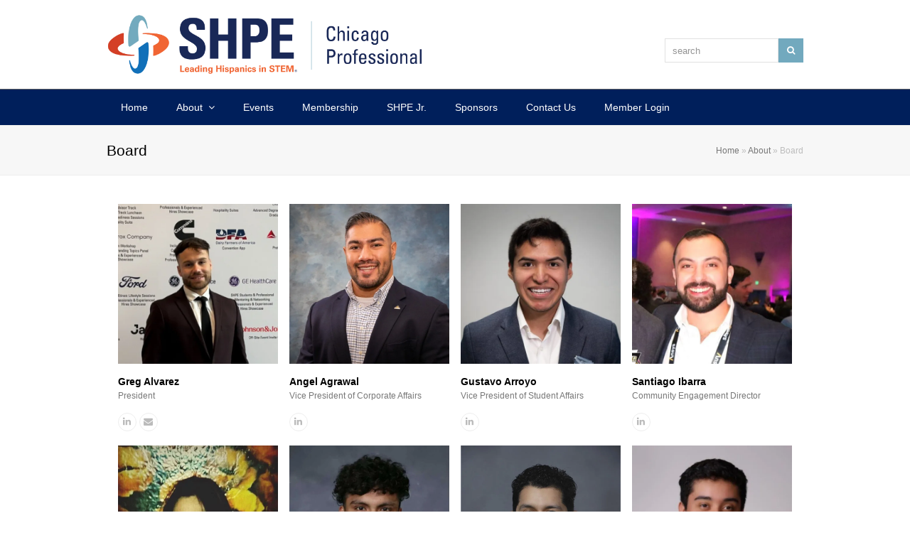

--- FILE ---
content_type: text/html; charset=UTF-8
request_url: https://shpechicago.org/about/board/
body_size: 18380
content:
<!DOCTYPE html><html lang="en-US" itemscope itemtype="http://schema.org/WebPage"><head><script data-no-optimize="1">var litespeed_docref=sessionStorage.getItem("litespeed_docref");litespeed_docref&&(Object.defineProperty(document,"referrer",{get:function(){return litespeed_docref}}),sessionStorage.removeItem("litespeed_docref"));</script> <meta charset="UTF-8"><link rel="profile" href="http://gmpg.org/xfn/11"><meta name='robots' content='index, follow, max-image-preview:large, max-snippet:-1, max-video-preview:-1' /><meta name="viewport" content="width=device-width, initial-scale=1"><meta name="generator" content="Total WordPress Theme 4.8.4" /><meta http-equiv="X-UA-Compatible" content="IE=edge" /><title>Board - SHPE Chicago</title><link rel="canonical" href="https://shpechicago.org/about/board/" /><meta property="og:locale" content="en_US" /><meta property="og:type" content="article" /><meta property="og:title" content="Board - SHPE Chicago" /><meta property="og:url" content="https://shpechicago.org/about/board/" /><meta property="og:site_name" content="SHPE Chicago" /><meta property="article:modified_time" content="2025-03-20T23:54:24+00:00" /><meta property="og:image" content="https://shpechicago.org/wp-content/uploads/2025/03/SHPE-Icon-200x200-1.png" /><meta property="og:image:width" content="200" /><meta property="og:image:height" content="200" /><meta property="og:image:type" content="image/png" /><meta name="twitter:card" content="summary_large_image" /><meta name="twitter:label1" content="Est. reading time" /><meta name="twitter:data1" content="1 minute" /> <script type="application/ld+json" class="yoast-schema-graph">{"@context":"https://schema.org","@graph":[{"@type":"WebPage","@id":"https://shpechicago.org/about/board/","url":"https://shpechicago.org/about/board/","name":"Board - SHPE Chicago","isPartOf":{"@id":"https://shpechicago.org/#website"},"primaryImageOfPage":{"@id":"https://shpechicago.org/about/board/#primaryimage"},"image":{"@id":"https://shpechicago.org/about/board/#primaryimage"},"thumbnailUrl":"https://shpechicago.org/wp-content/uploads/2025/03/SHPE-Icon-200x200-1.png","datePublished":"2011-11-08T18:56:27+00:00","dateModified":"2025-03-20T23:54:24+00:00","breadcrumb":{"@id":"https://shpechicago.org/about/board/#breadcrumb"},"inLanguage":"en-US","potentialAction":[{"@type":"ReadAction","target":["https://shpechicago.org/about/board/"]}]},{"@type":"ImageObject","inLanguage":"en-US","@id":"https://shpechicago.org/about/board/#primaryimage","url":"https://shpechicago.org/wp-content/uploads/2025/03/SHPE-Icon-200x200-1.png","contentUrl":"https://shpechicago.org/wp-content/uploads/2025/03/SHPE-Icon-200x200-1.png","width":200,"height":200},{"@type":"BreadcrumbList","@id":"https://shpechicago.org/about/board/#breadcrumb","itemListElement":[{"@type":"ListItem","position":1,"name":"Home","item":"https://shpechicago.org/"},{"@type":"ListItem","position":2,"name":"About","item":"https://shpechicago.org/about/"},{"@type":"ListItem","position":3,"name":"Board"}]},{"@type":"WebSite","@id":"https://shpechicago.org/#website","url":"https://shpechicago.org/","name":"SHPE Chicago","description":"Society of Hispanic Professional Engineers","publisher":{"@id":"https://shpechicago.org/#organization"},"potentialAction":[{"@type":"SearchAction","target":{"@type":"EntryPoint","urlTemplate":"https://shpechicago.org/?s={search_term_string}"},"query-input":{"@type":"PropertyValueSpecification","valueRequired":true,"valueName":"search_term_string"}}],"inLanguage":"en-US"},{"@type":"Organization","@id":"https://shpechicago.org/#organization","name":"SHPE Chicago","url":"https://shpechicago.org/","logo":{"@type":"ImageObject","inLanguage":"en-US","@id":"https://shpechicago.org/#/schema/logo/image/","url":"https://shpechicago.org/wp-content/uploads/2025/03/SHPE_logo_horiz_ChicagoPro_CMYK-e1742511075860.png","contentUrl":"https://shpechicago.org/wp-content/uploads/2025/03/SHPE_logo_horiz_ChicagoPro_CMYK-e1742511075860.png","width":1500,"height":285,"caption":"SHPE Chicago"},"image":{"@id":"https://shpechicago.org/#/schema/logo/image/"}}]}</script> <link rel='dns-prefetch' href='//fonts.googleapis.com' /><link rel="alternate" type="application/rss+xml" title="SHPE Chicago &raquo; Feed" href="https://shpechicago.org/feed/" /><link rel="alternate" type="application/rss+xml" title="SHPE Chicago &raquo; Comments Feed" href="https://shpechicago.org/comments/feed/" /><link rel="alternate" type="text/calendar" title="SHPE Chicago &raquo; iCal Feed" href="https://shpechicago.org/events/?ical=1" /><link rel="alternate" title="oEmbed (JSON)" type="application/json+oembed" href="https://shpechicago.org/wp-json/oembed/1.0/embed?url=https%3A%2F%2Fshpechicago.org%2Fabout%2Fboard%2F" /><link rel="alternate" title="oEmbed (XML)" type="text/xml+oembed" href="https://shpechicago.org/wp-json/oembed/1.0/embed?url=https%3A%2F%2Fshpechicago.org%2Fabout%2Fboard%2F&#038;format=xml" /><style id='wp-img-auto-sizes-contain-inline-css' type='text/css'>img:is([sizes=auto i],[sizes^="auto," i]){contain-intrinsic-size:3000px 1500px}
/*# sourceURL=wp-img-auto-sizes-contain-inline-css */</style><style id="litespeed-ccss">img:is([sizes="auto"i],[sizes^="auto,"i]){contain-intrinsic-size:3000px 1500px}.vc_row:after,.vc_row:before{content:" ";display:table}.vc_row:after{clear:both}.vc_column_container{width:100%}.vc_row{margin-left:-15px;margin-right:-15px}.vc_col-sm-12{position:relative;min-height:1px;padding-left:15px;padding-right:15px;-webkit-box-sizing:border-box;-moz-box-sizing:border-box;box-sizing:border-box}@media (min-width:768px){.vc_col-sm-12{float:left}.vc_col-sm-12{width:100%}}.vc_column-inner::after,.vc_column-inner::before{content:" ";display:table}.vc_column-inner::after{clear:both}.vc_column_container{padding-left:0;padding-right:0}.vc_column_container>.vc_column-inner{box-sizing:border-box;padding-left:15px;padding-right:15px;width:100%}ul{box-sizing:border-box}:root{--wp--preset--font-size--normal:16px;--wp--preset--font-size--huge:42px}.screen-reader-text{border:0;clip-path:inset(50%);height:1px;margin:-1px;overflow:hidden;padding:0;position:absolute;width:1px;word-wrap:normal!important}:root{--wp--preset--aspect-ratio--square:1;--wp--preset--aspect-ratio--4-3:4/3;--wp--preset--aspect-ratio--3-4:3/4;--wp--preset--aspect-ratio--3-2:3/2;--wp--preset--aspect-ratio--2-3:2/3;--wp--preset--aspect-ratio--16-9:16/9;--wp--preset--aspect-ratio--9-16:9/16;--wp--preset--color--black:#000000;--wp--preset--color--cyan-bluish-gray:#abb8c3;--wp--preset--color--white:#ffffff;--wp--preset--color--pale-pink:#f78da7;--wp--preset--color--vivid-red:#cf2e2e;--wp--preset--color--luminous-vivid-orange:#ff6900;--wp--preset--color--luminous-vivid-amber:#fcb900;--wp--preset--color--light-green-cyan:#7bdcb5;--wp--preset--color--vivid-green-cyan:#00d084;--wp--preset--color--pale-cyan-blue:#8ed1fc;--wp--preset--color--vivid-cyan-blue:#0693e3;--wp--preset--color--vivid-purple:#9b51e0;--wp--preset--gradient--vivid-cyan-blue-to-vivid-purple:linear-gradient(135deg,rgba(6,147,227,1) 0%,rgb(155,81,224) 100%);--wp--preset--gradient--light-green-cyan-to-vivid-green-cyan:linear-gradient(135deg,rgb(122,220,180) 0%,rgb(0,208,130) 100%);--wp--preset--gradient--luminous-vivid-amber-to-luminous-vivid-orange:linear-gradient(135deg,rgba(252,185,0,1) 0%,rgba(255,105,0,1) 100%);--wp--preset--gradient--luminous-vivid-orange-to-vivid-red:linear-gradient(135deg,rgba(255,105,0,1) 0%,rgb(207,46,46) 100%);--wp--preset--gradient--very-light-gray-to-cyan-bluish-gray:linear-gradient(135deg,rgb(238,238,238) 0%,rgb(169,184,195) 100%);--wp--preset--gradient--cool-to-warm-spectrum:linear-gradient(135deg,rgb(74,234,220) 0%,rgb(151,120,209) 20%,rgb(207,42,186) 40%,rgb(238,44,130) 60%,rgb(251,105,98) 80%,rgb(254,248,76) 100%);--wp--preset--gradient--blush-light-purple:linear-gradient(135deg,rgb(255,206,236) 0%,rgb(152,150,240) 100%);--wp--preset--gradient--blush-bordeaux:linear-gradient(135deg,rgb(254,205,165) 0%,rgb(254,45,45) 50%,rgb(107,0,62) 100%);--wp--preset--gradient--luminous-dusk:linear-gradient(135deg,rgb(255,203,112) 0%,rgb(199,81,192) 50%,rgb(65,88,208) 100%);--wp--preset--gradient--pale-ocean:linear-gradient(135deg,rgb(255,245,203) 0%,rgb(182,227,212) 50%,rgb(51,167,181) 100%);--wp--preset--gradient--electric-grass:linear-gradient(135deg,rgb(202,248,128) 0%,rgb(113,206,126) 100%);--wp--preset--gradient--midnight:linear-gradient(135deg,rgb(2,3,129) 0%,rgb(40,116,252) 100%);--wp--preset--font-size--small:13px;--wp--preset--font-size--medium:20px;--wp--preset--font-size--large:36px;--wp--preset--font-size--x-large:42px;--wp--preset--spacing--20:0.44rem;--wp--preset--spacing--30:0.67rem;--wp--preset--spacing--40:1rem;--wp--preset--spacing--50:1.5rem;--wp--preset--spacing--60:2.25rem;--wp--preset--spacing--70:3.38rem;--wp--preset--spacing--80:5.06rem;--wp--preset--shadow--natural:6px 6px 9px rgba(0, 0, 0, 0.2);--wp--preset--shadow--deep:12px 12px 50px rgba(0, 0, 0, 0.4);--wp--preset--shadow--sharp:6px 6px 0px rgba(0, 0, 0, 0.2);--wp--preset--shadow--outlined:6px 6px 0px -3px rgba(255, 255, 255, 1), 6px 6px rgba(0, 0, 0, 1);--wp--preset--shadow--crisp:6px 6px 0px rgba(0, 0, 0, 1)}html,body,div,span,h1,h2,img,ul,li,form,label,article,aside,header,nav{margin:0;padding:0;border:0;outline:0;font-size:100%;font:inherit;vertical-align:baseline;font-family:inherit;font-style:inherit;font-weight:inherit}article,aside,header,nav{display:block}html{font-size:62.5%;overflow-y:scroll;-webkit-text-size-adjust:100%;-ms-text-size-adjust:100%}*,*:before,*:after{-webkit-box-sizing:border-box;-moz-box-sizing:border-box;box-sizing:border-box}body{background:#fff;line-height:1}article,aside,header,main,nav{display:block}ul{list-style:none}a img{border:0}img{max-width:100%;height:auto}img{-ms-interpolation-mode:bicubic}.screen-reader-text{clip:rect(1px,1px,1px,1px);position:absolute!important;height:1px;width:1px;overflow:hidden}.skip-to-content{position:absolute;left:8px;top:-46px;opacity:0;color:#2c87f0}body{font-family:"Helvetica Neue",Arial,sans-serif;font-size:13px;line-height:1.65;color:#666}.container{width:980px}body.wpex-responsive .container{max-width:90%}.container{margin:0 auto}.content-full-width .content-area{width:100%;max-width:none!important}#outer-wrap{overflow:hidden}#wrap{position:relative}body.content-full-width #content-wrap .content-area,.content-full-width .content-area{width:100%!important;max-width:none!important}#primary{padding-bottom:40px}body.has-composer #primary{padding-bottom:0}.col:after,.clr:after,.wpex-clr:after{content:"";display:block;height:0;clear:both;visibility:hidden;zoom:1}.wpex-row{margin:0-10px}.wpex-row .col{float:left;margin:0 0 20px;padding:0 10px}.wpex-row .span_1_of_4{width:25%}.col-1{clear:both;margin-left:0}a{color:#1a73e8;text-decoration:none}h1,h2{font-weight:600;color:#000;line-height:1.5;margin:30px 0 20px}h2 a{color:inherit}h1{font-size:1.50em;margin:0 0 20px}h2{font-size:1.313em}ul{margin:0 0 20px 30px}ul{list-style:disc}button,input{font-size:100%;line-height:inherit;margin:0;vertical-align:baseline}input[type="search"]{display:inline-block;color:#666;padding:.462em .769em;font-family:inherit;font-weight:inherit;font-size:1em;line-height:1.65;max-width:100%;border:1px solid #e1e1e1;background:#fff;border-radius:3px;-webkit-appearance:none;-moz-appearance:none;appearance:none}input[type="search"]::-webkit-search-decoration,input[type="search"]::-webkit-search-cancel-button,input[type="search"]::-webkit-search-results-button,input[type="search"]::-webkit-search-results-decoration{display:none}input:-webkit-autofill{-webkit-box-shadow:0 0 0 1000px #f7f7f7 inset}::-webkit-input-placeholder{color:inherit;opacity:.7}:-moz-placeholder{color:inherit;opacity:.7}::-moz-placeholder{color:inherit;opacity:.7}:-ms-input-placeholder{color:inherit;opacity:.7}button{display:inline-block;background:#2c87f0;color:#fff;padding:.538em 1.077em;font-family:inherit;font-size:.923em;font-weight:400;margin:0;border:0;line-height:1.65;-webkit-appearance:none;-webkit-font-smoothing:inherit;text-decoration:none!important;max-width:100%;border-radius:3px}.wpex-bars{position:relative;display:inline-block;height:16px;width:22px;line-height:normal;-webkit-box-sizing:content-box;-moz-box-sizing:content-box;box-sizing:content-box}.wpex-bars>span,.wpex-bars>span::before,.wpex-bars>span::after{background:#666;content:"";display:block;left:0;position:absolute;height:3px;width:100%}.wpex-bars>span{top:50%;margin-top:-1px}.wpex-bars>span::before{top:-7px}.wpex-bars>span::after{bottom:-7px}.wpex-hidden{display:none}body .wpex-round{border-radius:50%}.wpex-social-btn{display:block;display:inline-block;font-size:inherit;color:inherit;padding:0;height:1.846em;line-height:1.846em;width:1.846em;text-align:center;border-radius:inherit;-webkit-box-sizing:content-box;-moz-box-sizing:content-box;box-sizing:content-box}.wpex-social-btn-minimal{color:#bbb;border:1px solid #eee}.site-breadcrumbs{font-size:.9em;color:#bcbcbc}.site-breadcrumbs a{color:#777}.site-breadcrumbs .breadcrumb-trail{display:inline-block}.site-breadcrumbs.position-absolute{position:absolute;right:0;top:50%;margin-top:-16px;height:32px;line-height:32px}.wpex-site-overlay{position:fixed;top:0;left:0;width:100%;height:100%;z-index:9999;opacity:0;visibility:hidden;background-color:rgb(0 0 0/.65)}#site-scroll-top{display:block;position:fixed;right:30px;bottom:30px;color:#999;height:35px;line-height:35px;width:35px;font-size:16px;background:#f7f7f7;text-align:center;z-index:998;visibility:hidden;opacity:0;border-radius:50%;-webkit-box-sizing:content-box;-moz-box-sizing:content-box;box-sizing:content-box}#site-header{padding:0!important;position:relative}#site-header-inner{position:relative;padding-top:30px;padding-bottom:30px;height:100%}#site-navigation.container{position:relative}#site-logo{display:table}#site-logo a{height:100%;padding:0;margin:0;text-decoration:none}#site-logo img{display:inline;vertical-align:middle;height:auto;width:auto;max-height:100%;max-width:100%}#site-logo-inner{display:table-cell;vertical-align:middle}#site-navigation a{text-decoration:none}#site-navigation .link-inner .ticon{margin-right:.462em}#site-navigation .dropdown-menu li a .nav-arrow{margin-left:4px;margin-right:0}#site-navigation .dropdown-menu ul.sub-menu{background:#fff;border:1px solid #eee}#site-navigation .dropdown-menu ul.sub-menu li.menu-item{padding:0}#site-navigation .dropdown-menu ul.sub-menu li.menu-item a{display:block;float:none;padding:8px 12px;height:auto;margin:0;border:0;line-height:1.4em;color:#666;font-size:.923em;border-bottom:1px solid #eee}#site-navigation .dropdown-menu ul.sub-menu li:last-child>a{border-bottom:0}.header-two{background:#fff}.header-two-aside{float:right;font-size:1.077em;text-align:right}.header-two-logo{float:left}#header-two-search{margin-top:10px;float:right}#header-two-search input[type="search"]{width:160px;float:left;height:34px;line-height:normal;padding:0 10px;border-radius:0;font-size:.923em}#header-two-search #header-two-search-submit{font-size:12px;height:34px;line-height:34px;width:35px;text-align:center;padding:0;outline:none;border-radius:0}.navbar-style-two{background:#fff;border-top:1px solid #eee}.navbar-style-two .dropdown-menu{width:100%;border-left:1px solid #eee;border-right:1px solid #eee}.navbar-style-two .dropdown-menu li{border-right:1px solid #eee}.navbar-style-two .dropdown-menu li li{border-right:0}.navbar-style-two .dropdown-menu>li>a{display:block;height:50px;line-height:50px;color:#555;font-weight:400;padding:0 20px}.navbar-style-two.no-borders .dropdown-menu,.navbar-style-two.no-borders .dropdown-menu li{border:0!important}.navbar-style-two.no-borders li ul{text-align:left}#mobile-menu a{position:relative;display:inline-block;color:inherit;font-size:22px;margin-left:.769em}#mobile-menu a:first-child{margin-left:0}body.wpex-mobile-toggle-menu-icon_buttons #mobile-menu{height:30px;line-height:30px;position:absolute;right:0;top:50%;margin-top:-15px}#sidr-close{display:none}.wpex-dropdowns-shadow-four ul ul.sub-menu{-webkit-box-shadow:0 2px 3px rgb(0 0 0/.4);-moz-box-shadow:0 2px 3px rgb(0 0 0/.4);box-shadow:0 2px 3px rgb(0 0 0/.4)}.wpex-dropdown-top-border #site-navigation .dropdown-menu li.menu-item ul.sub-menu{border:none;border-top:3px solid #fff0}.wpex-dropdown-top-border .dropdown-menu ul.sub-menu::before,.wpex-dropdown-top-border .dropdown-menu ul.sub-menu::after{display:none}.wpex-dropdown-style-minimal-sq #site-navigation .dropdown-menu ul.sub-menu{background:#fff;border:0;padding:0}.wpex-dropdown-style-minimal-sq #site-navigation .dropdown-menu ul.sub-menu::after,.wpex-dropdown-style-minimal-sq #site-navigation .dropdown-menu ul.sub-menu::before{display:none}.wpex-dropdown-style-minimal-sq #site-navigation .dropdown-menu ul.sub-menu li.menu-item a{border:0;padding:10px 18px}.page-header{margin:0 auto 40px;padding:20px 0;position:relative;background-color:#f7f7f7;border:0;border-top:1px solid #eee;border-bottom:1px solid #eee}.page-header .container{position:relative}.page-header-title{display:block;font-size:1.615em;line-height:1.4em;font-weight:400;font-weight:400;margin:0;color:#000}.entry-media{position:relative;text-align:center}.entry-media img{vertical-align:bottom;box-shadow:0 0 0#fff0}.entry-title{display:block;font-size:1.077em;margin:0 0 5px;font-weight:600;color:#000;overflow-wrap:break-word;word-wrap:break-word}.entry-title a{color:inherit}.staff-entry{margin-bottom:30px}.staff-entry-details{padding-top:15px}.staff-entry-position{font-size:.923em;color:#777;margin:-5px 0 10px}.staff-social{margin-top:5px;font-size:13px}.staff-social a{margin-right:4px;margin-top:4px}#site-scroll-top{font-family:"ticons"}.ticon{display:inline-block;font:normal normal normal 14px/1 ticons;font-size:inherit;text-rendering:auto;-webkit-font-smoothing:antialiased;-moz-osx-font-smoothing:grayscale}.ticon-search:before{content:""}.ticon-chevron-up:before{content:""}.ticon-envelope:before{content:""}.ticon-linkedin:before{content:""}.ticon-angle-down:before{content:""}#site-navigation .dropdown-menu>li.menu-item.current-menu-parent>a{color:#1175e9}.wpex-dropdown-top-border #site-navigation .dropdown-menu li.menu-item ul.sub-menu{border-top-color:#1175e9}.sf-menu,.sf-menu ul.sub-menu{margin:0;padding:0;list-style:none}.sf-menu ul.sub-menu{position:absolute;display:none;top:100%;left:0;z-index:10001;min-width:140px}.sf-menu>li.menu-item{float:left}.sf-menu li.menu-item>a{display:block;position:relative}.sf-menu{float:left}.sf-menu li.menu-item>a{zoom:1}.sf-menu li.menu-item{position:relative;white-space:nowrap}body.has-mobile-menu .show-at-mm-breakpoint{display:none}@supports (-webkit-overflow-scrolling:touch){input[type="search"]{font-size:16px}}@media only screen and (max-width:959px){.visible-desktop{display:none!important}body.has-mobile-menu .hide-at-mm-breakpoint{display:none}body.has-mobile-menu .show-at-mm-breakpoint{display:block}.header-two-aside{float:left;clear:both;padding-top:20px;text-align:left}#header-two-search{display:inline-block}body.wpex-mobile-toggle-menu-icon_buttons #site-logo{height:100%;float:left;text-align:left}}@media only screen and (min-width:768px) and (max-width:1024px) and (orientation:landscape){.visible-desktop{display:none!important}}@media only screen and (min-width:768px) and (max-width:959px){.site-breadcrumbs.position-absolute{position:inherit;top:auto;left:auto;right:auto;margin-top:0}.wpex-row .span_1_of_4.col-3.col{margin-left:0;clear:both}.wpex-row .span_1_of_4.col{width:50%}}@media only screen and (max-width:767px){.visible-desktop,.hidden-phone{display:none!important}#wrap{width:100%!important}.col,.wpex-row .col{width:100%}#site-logo{margin-top:0px!important;margin-bottom:0px!important}body.has-breadcrumbs .page-header-title{max-width:100%;width:100%}#site-scroll-top{right:20px;bottom:20px}}@media only screen and (min-width:480px) and (max-width:767px){.col{width:100%}}.vc_row{position:relative}.wpb_row{margin-bottom:0}.vc_row,.wpb_row,.wpb_column,.vc_column-inner,.vcex-module{border-color:#fff0;border-style:solid}#wrap .wpex-row{margin-left:0!important;margin-right:0!important}#wrap .wpex-row .col{margin:0 0 20px 1.6%;padding:0}#wrap .wpex-row .span_1_of_4{width:23%}.staff-social a{display:block;float:left}.fa{font-size:24px;padding:3px;color:#004677}a,#site-navigation .dropdown-menu>li.menu-item.current-menu-parent>a{color:#72a9be}button,body #header-two-search #header-two-search-submit{background-color:#72a9be}body{font-family:"Open Sans","Helvetica Neue",Arial,sans-serif}#site-navigation .dropdown-menu .link-inner{font-size:14px}#site-logo img{max-height:85px}@media only screen and (max-width:767px){#site-logo img{max-width:215px}}button{background:#004677;color:#fff}#site-header #site-header-inner{padding-top:5px}#site-header-inner{padding-bottom:5px}#site-logo{padding-top:15px;padding-bottom:15px}#site-navigation-wrap{background-color:#001f5b;border-color:#626366}#site-navigation>ul li{border-color:#626366}#site-navigation a{border-color:#626366}#site-navigation ul{border-color:#626366}#site-navigation{border-color:#626366}#site-navigation .dropdown-menu>li.menu-item>a{color:#fff}#site-navigation .dropdown-menu>li.menu-item.current-menu-parent>a{color:#fff}#site-header #site-navigation .dropdown-menu ul.sub-menu{background-color:#001f5b}#site-header #site-navigation .dropdown-menu ul.sub-menu>li.menu-item>a{color:#e2e2e2}#site-header #site-navigation .dropdown-menu ul.sub-menu>li.menu-item.current-menu-item>a{color:#fff}.vc_column-inner{margin-bottom:40px}</style><link rel="preload" data-asynced="1" data-optimized="2" as="style" onload="this.onload=null;this.rel='stylesheet'" href="https://shpechicago.org/wp-content/litespeed/ucss/1f0cd4fc1bdcb0e68edb84dbe14bc4b1.css?ver=848ad" /><script type="litespeed/javascript">!function(a){"use strict";var b=function(b,c,d){function e(a){return h.body?a():void setTimeout(function(){e(a)})}function f(){i.addEventListener&&i.removeEventListener("load",f),i.media=d||"all"}var g,h=a.document,i=h.createElement("link");if(c)g=c;else{var j=(h.body||h.getElementsByTagName("head")[0]).childNodes;g=j[j.length-1]}var k=h.styleSheets;i.rel="stylesheet",i.href=b,i.media="only x",e(function(){g.parentNode.insertBefore(i,c?g:g.nextSibling)});var l=function(a){for(var b=i.href,c=k.length;c--;)if(k[c].href===b)return a();setTimeout(function(){l(a)})};return i.addEventListener&&i.addEventListener("load",f),i.onloadcssdefined=l,l(f),i};"undefined"!=typeof exports?exports.loadCSS=b:a.loadCSS=b}("undefined"!=typeof global?global:this);!function(a){if(a.loadCSS){var b=loadCSS.relpreload={};if(b.support=function(){try{return a.document.createElement("link").relList.supports("preload")}catch(b){return!1}},b.poly=function(){for(var b=a.document.getElementsByTagName("link"),c=0;c<b.length;c++){var d=b[c];"preload"===d.rel&&"style"===d.getAttribute("as")&&(a.loadCSS(d.href,d,d.getAttribute("media")),d.rel=null)}},!b.support()){b.poly();var c=a.setInterval(b.poly,300);a.addEventListener&&a.addEventListener("load",function(){b.poly(),a.clearInterval(c)}),a.attachEvent&&a.attachEvent("onload",function(){a.clearInterval(c)})}}}(this);</script> <style id='global-styles-inline-css' type='text/css'>:root{--wp--preset--aspect-ratio--square: 1;--wp--preset--aspect-ratio--4-3: 4/3;--wp--preset--aspect-ratio--3-4: 3/4;--wp--preset--aspect-ratio--3-2: 3/2;--wp--preset--aspect-ratio--2-3: 2/3;--wp--preset--aspect-ratio--16-9: 16/9;--wp--preset--aspect-ratio--9-16: 9/16;--wp--preset--color--black: #000000;--wp--preset--color--cyan-bluish-gray: #abb8c3;--wp--preset--color--white: #ffffff;--wp--preset--color--pale-pink: #f78da7;--wp--preset--color--vivid-red: #cf2e2e;--wp--preset--color--luminous-vivid-orange: #ff6900;--wp--preset--color--luminous-vivid-amber: #fcb900;--wp--preset--color--light-green-cyan: #7bdcb5;--wp--preset--color--vivid-green-cyan: #00d084;--wp--preset--color--pale-cyan-blue: #8ed1fc;--wp--preset--color--vivid-cyan-blue: #0693e3;--wp--preset--color--vivid-purple: #9b51e0;--wp--preset--gradient--vivid-cyan-blue-to-vivid-purple: linear-gradient(135deg,rgb(6,147,227) 0%,rgb(155,81,224) 100%);--wp--preset--gradient--light-green-cyan-to-vivid-green-cyan: linear-gradient(135deg,rgb(122,220,180) 0%,rgb(0,208,130) 100%);--wp--preset--gradient--luminous-vivid-amber-to-luminous-vivid-orange: linear-gradient(135deg,rgb(252,185,0) 0%,rgb(255,105,0) 100%);--wp--preset--gradient--luminous-vivid-orange-to-vivid-red: linear-gradient(135deg,rgb(255,105,0) 0%,rgb(207,46,46) 100%);--wp--preset--gradient--very-light-gray-to-cyan-bluish-gray: linear-gradient(135deg,rgb(238,238,238) 0%,rgb(169,184,195) 100%);--wp--preset--gradient--cool-to-warm-spectrum: linear-gradient(135deg,rgb(74,234,220) 0%,rgb(151,120,209) 20%,rgb(207,42,186) 40%,rgb(238,44,130) 60%,rgb(251,105,98) 80%,rgb(254,248,76) 100%);--wp--preset--gradient--blush-light-purple: linear-gradient(135deg,rgb(255,206,236) 0%,rgb(152,150,240) 100%);--wp--preset--gradient--blush-bordeaux: linear-gradient(135deg,rgb(254,205,165) 0%,rgb(254,45,45) 50%,rgb(107,0,62) 100%);--wp--preset--gradient--luminous-dusk: linear-gradient(135deg,rgb(255,203,112) 0%,rgb(199,81,192) 50%,rgb(65,88,208) 100%);--wp--preset--gradient--pale-ocean: linear-gradient(135deg,rgb(255,245,203) 0%,rgb(182,227,212) 50%,rgb(51,167,181) 100%);--wp--preset--gradient--electric-grass: linear-gradient(135deg,rgb(202,248,128) 0%,rgb(113,206,126) 100%);--wp--preset--gradient--midnight: linear-gradient(135deg,rgb(2,3,129) 0%,rgb(40,116,252) 100%);--wp--preset--font-size--small: 13px;--wp--preset--font-size--medium: 20px;--wp--preset--font-size--large: 36px;--wp--preset--font-size--x-large: 42px;--wp--preset--spacing--20: 0.44rem;--wp--preset--spacing--30: 0.67rem;--wp--preset--spacing--40: 1rem;--wp--preset--spacing--50: 1.5rem;--wp--preset--spacing--60: 2.25rem;--wp--preset--spacing--70: 3.38rem;--wp--preset--spacing--80: 5.06rem;--wp--preset--shadow--natural: 6px 6px 9px rgba(0, 0, 0, 0.2);--wp--preset--shadow--deep: 12px 12px 50px rgba(0, 0, 0, 0.4);--wp--preset--shadow--sharp: 6px 6px 0px rgba(0, 0, 0, 0.2);--wp--preset--shadow--outlined: 6px 6px 0px -3px rgb(255, 255, 255), 6px 6px rgb(0, 0, 0);--wp--preset--shadow--crisp: 6px 6px 0px rgb(0, 0, 0);}:where(.is-layout-flex){gap: 0.5em;}:where(.is-layout-grid){gap: 0.5em;}body .is-layout-flex{display: flex;}.is-layout-flex{flex-wrap: wrap;align-items: center;}.is-layout-flex > :is(*, div){margin: 0;}body .is-layout-grid{display: grid;}.is-layout-grid > :is(*, div){margin: 0;}:where(.wp-block-columns.is-layout-flex){gap: 2em;}:where(.wp-block-columns.is-layout-grid){gap: 2em;}:where(.wp-block-post-template.is-layout-flex){gap: 1.25em;}:where(.wp-block-post-template.is-layout-grid){gap: 1.25em;}.has-black-color{color: var(--wp--preset--color--black) !important;}.has-cyan-bluish-gray-color{color: var(--wp--preset--color--cyan-bluish-gray) !important;}.has-white-color{color: var(--wp--preset--color--white) !important;}.has-pale-pink-color{color: var(--wp--preset--color--pale-pink) !important;}.has-vivid-red-color{color: var(--wp--preset--color--vivid-red) !important;}.has-luminous-vivid-orange-color{color: var(--wp--preset--color--luminous-vivid-orange) !important;}.has-luminous-vivid-amber-color{color: var(--wp--preset--color--luminous-vivid-amber) !important;}.has-light-green-cyan-color{color: var(--wp--preset--color--light-green-cyan) !important;}.has-vivid-green-cyan-color{color: var(--wp--preset--color--vivid-green-cyan) !important;}.has-pale-cyan-blue-color{color: var(--wp--preset--color--pale-cyan-blue) !important;}.has-vivid-cyan-blue-color{color: var(--wp--preset--color--vivid-cyan-blue) !important;}.has-vivid-purple-color{color: var(--wp--preset--color--vivid-purple) !important;}.has-black-background-color{background-color: var(--wp--preset--color--black) !important;}.has-cyan-bluish-gray-background-color{background-color: var(--wp--preset--color--cyan-bluish-gray) !important;}.has-white-background-color{background-color: var(--wp--preset--color--white) !important;}.has-pale-pink-background-color{background-color: var(--wp--preset--color--pale-pink) !important;}.has-vivid-red-background-color{background-color: var(--wp--preset--color--vivid-red) !important;}.has-luminous-vivid-orange-background-color{background-color: var(--wp--preset--color--luminous-vivid-orange) !important;}.has-luminous-vivid-amber-background-color{background-color: var(--wp--preset--color--luminous-vivid-amber) !important;}.has-light-green-cyan-background-color{background-color: var(--wp--preset--color--light-green-cyan) !important;}.has-vivid-green-cyan-background-color{background-color: var(--wp--preset--color--vivid-green-cyan) !important;}.has-pale-cyan-blue-background-color{background-color: var(--wp--preset--color--pale-cyan-blue) !important;}.has-vivid-cyan-blue-background-color{background-color: var(--wp--preset--color--vivid-cyan-blue) !important;}.has-vivid-purple-background-color{background-color: var(--wp--preset--color--vivid-purple) !important;}.has-black-border-color{border-color: var(--wp--preset--color--black) !important;}.has-cyan-bluish-gray-border-color{border-color: var(--wp--preset--color--cyan-bluish-gray) !important;}.has-white-border-color{border-color: var(--wp--preset--color--white) !important;}.has-pale-pink-border-color{border-color: var(--wp--preset--color--pale-pink) !important;}.has-vivid-red-border-color{border-color: var(--wp--preset--color--vivid-red) !important;}.has-luminous-vivid-orange-border-color{border-color: var(--wp--preset--color--luminous-vivid-orange) !important;}.has-luminous-vivid-amber-border-color{border-color: var(--wp--preset--color--luminous-vivid-amber) !important;}.has-light-green-cyan-border-color{border-color: var(--wp--preset--color--light-green-cyan) !important;}.has-vivid-green-cyan-border-color{border-color: var(--wp--preset--color--vivid-green-cyan) !important;}.has-pale-cyan-blue-border-color{border-color: var(--wp--preset--color--pale-cyan-blue) !important;}.has-vivid-cyan-blue-border-color{border-color: var(--wp--preset--color--vivid-cyan-blue) !important;}.has-vivid-purple-border-color{border-color: var(--wp--preset--color--vivid-purple) !important;}.has-vivid-cyan-blue-to-vivid-purple-gradient-background{background: var(--wp--preset--gradient--vivid-cyan-blue-to-vivid-purple) !important;}.has-light-green-cyan-to-vivid-green-cyan-gradient-background{background: var(--wp--preset--gradient--light-green-cyan-to-vivid-green-cyan) !important;}.has-luminous-vivid-amber-to-luminous-vivid-orange-gradient-background{background: var(--wp--preset--gradient--luminous-vivid-amber-to-luminous-vivid-orange) !important;}.has-luminous-vivid-orange-to-vivid-red-gradient-background{background: var(--wp--preset--gradient--luminous-vivid-orange-to-vivid-red) !important;}.has-very-light-gray-to-cyan-bluish-gray-gradient-background{background: var(--wp--preset--gradient--very-light-gray-to-cyan-bluish-gray) !important;}.has-cool-to-warm-spectrum-gradient-background{background: var(--wp--preset--gradient--cool-to-warm-spectrum) !important;}.has-blush-light-purple-gradient-background{background: var(--wp--preset--gradient--blush-light-purple) !important;}.has-blush-bordeaux-gradient-background{background: var(--wp--preset--gradient--blush-bordeaux) !important;}.has-luminous-dusk-gradient-background{background: var(--wp--preset--gradient--luminous-dusk) !important;}.has-pale-ocean-gradient-background{background: var(--wp--preset--gradient--pale-ocean) !important;}.has-electric-grass-gradient-background{background: var(--wp--preset--gradient--electric-grass) !important;}.has-midnight-gradient-background{background: var(--wp--preset--gradient--midnight) !important;}.has-small-font-size{font-size: var(--wp--preset--font-size--small) !important;}.has-medium-font-size{font-size: var(--wp--preset--font-size--medium) !important;}.has-large-font-size{font-size: var(--wp--preset--font-size--large) !important;}.has-x-large-font-size{font-size: var(--wp--preset--font-size--x-large) !important;}
/*# sourceURL=global-styles-inline-css */</style><style id='classic-theme-styles-inline-css' type='text/css'>/*! This file is auto-generated */
.wp-block-button__link{color:#fff;background-color:#32373c;border-radius:9999px;box-shadow:none;text-decoration:none;padding:calc(.667em + 2px) calc(1.333em + 2px);font-size:1.125em}.wp-block-file__button{background:#32373c;color:#fff;text-decoration:none}
/*# sourceURL=/wp-includes/css/classic-themes.min.css */</style> <script type="litespeed/javascript" data-src="https://shpechicago.org/wp-includes/js/jquery/jquery.min.js" id="jquery-core-js"></script> <link rel="https://api.w.org/" href="https://shpechicago.org/wp-json/" /><link rel="alternate" title="JSON" type="application/json" href="https://shpechicago.org/wp-json/wp/v2/pages/42" /><link rel="EditURI" type="application/rsd+xml" title="RSD" href="https://shpechicago.org/xmlrpc.php?rsd" /><link rel='shortlink' href='https://shpechicago.org/?p=42' /><meta name="tec-api-version" content="v1"><meta name="tec-api-origin" content="https://shpechicago.org"><link rel="alternate" href="https://shpechicago.org/wp-json/tribe/events/v1/" /><script type="litespeed/javascript">jQuery(function($){if(window.devicePixelRatio>=2){$("#site-logo img.logo-img").attr("src","https://shpechicago.org/wp-content/uploads/2025/03/SHPE_logo_horiz_ChicagoPro_CMYK-e1742511075860.png").css("max-height","85px")}})</script><noscript><style>body .wpex-vc-row-stretched, body .vc_row-o-full-height { visibility: visible; }</style></noscript><style type="text/css" id="wp-custom-css">/* You can add your own CSS here. Click the help icon above to learn more. */.fa{font-size:24px;padding:3px;color:#004677}.fa:hover{text-decoration:none}.fa-search{color:#eee}</style><noscript><style>.wpb_animate_when_almost_visible { opacity: 1; }</style></noscript><style type="text/css" data-type="wpex-css" id="wpex-css">/*ACCENT COLOR*/.wpex-carousel-woocommerce .wpex-carousel-entry-details,a,.wpex-accent-color,#site-navigation .dropdown-menu >li.menu-item >a:hover,#site-navigation .dropdown-menu >li.menu-item.current-menu-item >a,#site-navigation .dropdown-menu >li.menu-item.current-menu-parent >a,h1 a:hover,h2 a:hover,a:hover h2,h3 a:hover,h4 a:hover,h5 a:hover,h6 a:hover,.entry-title a:hover,.modern-menu-widget a:hover,.theme-button.outline,.theme-button.clean,.meta a:hover{color:#72a9be}.vcex-skillbar-bar,.vcex-icon-box.style-five.link-wrap:hover,.vcex-icon-box.style-four.link-wrap:hover,.vcex-recent-news-date span.month,.vcex-pricing.featured .vcex-pricing-header,.vcex-testimonials-fullslider .sp-button:hover,.vcex-testimonials-fullslider .sp-selected-button,.vcex-social-links a:hover,.vcex-testimonials-fullslider.light-skin .sp-button:hover,.vcex-testimonials-fullslider.light-skin .sp-selected-button,.vcex-divider-dots span,.vcex-testimonials-fullslider .sp-button.sp-selected-button,.vcex-testimonials-fullslider .sp-button:hover,.wpex-accent-bg,.post-edit a,.background-highlight,input[type="submit"],.theme-button,button,.button,.theme-button.outline:hover,.active .theme-button,.theme-button.active,.tagcloud a:hover,.post-tags a:hover,.wpex-carousel .owl-dot.active,.wpex-carousel .owl-prev,.wpex-carousel .owl-next,body #header-two-search #header-two-search-submit,#site-navigation .menu-button >a >span.link-inner,.modern-menu-widget li.menu-item.current-menu-item a,#sidebar .widget_nav_menu .current-menu-item >a,.widget_nav_menu_accordion .widget_nav_menu li.menu-item.current-menu-item >a,#wp-calendar caption,#wp-calendar tbody td:hover a,.navbar-style-six .dropdown-menu >li.menu-item.current-menu-item >a,.navbar-style-six .dropdown-menu >li.menu-item.current-menu-parent >a,#wpex-sfb-l,#wpex-sfb-r,#wpex-sfb-t,#wpex-sfb-b,#site-scroll-top:hover,#tribe-events .tribe-events-button,#tribe-events .tribe-events-button:hover,#tribe_events_filters_wrapper input[type=submit],.tribe-events-button,.tribe-events-button.tribe-active:hover,.tribe-events-button.tribe-inactive,.tribe-events-button:hover,.tribe-events-calendar td.tribe-events-present div[id*=tribe-events-daynum-],.tribe-events-calendar td.tribe-events-present div[id*=tribe-events-daynum-]>a,#my-events .button,#my-events .button:hover,#add-new .button,#add-new .button:hover,.table-menu-btn,.table-menu-btn:hover{background-color:#72a9be}.vcex-heading-bottom-border-w-color .vcex-heading-inner{border-bottom-color:#72a9be}.wpb_tabs.tab-style-alternative-two .wpb_tabs_nav li.ui-tabs-active a{border-bottom-color:#72a9be}.theme-button.outline{border-color:#72a9be}#searchform-dropdown{border-color:#72a9be}body #site-navigation-wrap.nav-dropdown-top-border .dropdown-menu >li >ul{border-top-color:#72a9be}.theme-heading.border-w-color span.text{border-bottom-color:#72a9be}/*ACCENT HOVER COLOR*/.post-edit a:hover,.theme-button:hover,input[type="submit"]:hover,button:hover,.button:hover,.wpex-carousel .owl-prev:hover,.wpex-carousel .owl-next:hover,#site-navigation .menu-button >a >span.link-inner:hover{background-color:#72a9be}/*TYPOGRAPHY*/body{font-family:"Open Sans","Helvetica Neue",Arial,sans-serif}#site-navigation .dropdown-menu .link-inner{font-size:14px}/*Logo Height*/#site-logo img{max-height:85px}/*CUSTOMIZER STYLING*/@media only screen and (max-width:767px){#site-logo img{max-width:215px}}.theme-button,input[type="submit"],button,#site-navigation .menu-button >a >span.link-inner,.button,.added_to_cart{background:#004677;color:#ffffff}#site-header #site-header-inner{padding-top:5px}#site-header.overlay-header #site-header-inner{padding-top:5px;padding-bottom:5px}#site-header-inner{padding-bottom:5px}#site-logo{padding-top:15px;padding-bottom:15px}#site-navigation-wrap{background-color:#001f5b;border-color:#626366}#site-navigation-sticky-wrapper.is-sticky #site-navigation-wrap{background-color:#001f5b;border-color:#626366}#site-navigation >ul li{border-color:#626366}#site-navigation a{border-color:#626366}#site-navigation ul{border-color:#626366}#site-navigation{border-color:#626366}.navbar-style-six #site-navigation{border-color:#626366}#site-navigation .dropdown-menu >li.menu-item >a{color:#ffffff}#site-navigation .dropdown-menu >li.menu-item >a:hover,#site-navigation .dropdown-menu >li.menu-item.dropdown.sfHover >a{color:#ffffff;background-color:#4b5358}#site-navigation .dropdown-menu >li.menu-item.current-menu-item >a,#site-navigation .dropdown-menu >li.menu-item.current-menu-parent >a{color:#ffffff}#site-header #site-navigation .dropdown-menu ul.sub-menu{background-color:#001f5b}#site-header #site-navigation .dropdown-menu ul.sub-menu >li.menu-item >a{color:#e2e2e2}#site-header #site-navigation .dropdown-menu ul.sub-menu >li.menu-item >a:hover{color:#ffffff;background-color:#4b5358}#site-header #site-navigation .dropdown-menu ul.sub-menu >li.menu-item.current-menu-item >a{color:#ffffff}#sidr-main,.sidr-class-wpex-close{color:#bfbfbf}.sidr a:hover,.sidr-class-menu-item-has-children.active >a{color:#fd652f}#footer{background-color:#004677;color:#eeeeee}#footer p{color:#eeeeee}#footer li a:before{color:#eeeeee}#footer .widget-recent-posts-icons li .fa{color:#eeeeee}#footer strong{color:#eeeeee}#footer a{color:#ffffff}#footer-bottom{background:#001f5b;color:#b5babc}#footer-bottom p{color:#b5babc}#footer-bottom a{color:#cdd2d6}.vc_column-inner{margin-bottom:40px}</style></head><body class="wp-singular page-template page-template-templates page-template-no-sidebar page-template-templatesno-sidebar-php page page-id-42 page-child parent-pageid-107 wp-custom-logo wp-theme-Total wp-child-theme-shpechicago_v2 tribe-no-js wpex-theme wpex-responsive full-width-main-layout has-composer wpex-live-site content-full-width has-breadcrumbs sidebar-widget-icons hasnt-overlay-header wpex-mobile-toggle-menu-icon_buttons has-mobile-menu shpe-chicago wpb-js-composer js-comp-ver-6.4.2 vc_responsive"><div class="wpex-site-overlay"></div>
<a href="#content" class="skip-to-content">skip to Main Content</a><span data-ls_id="#site_top"></span><div id="outer-wrap" class="clr"><div id="wrap" class="clr"><header id="site-header" class="header-two wpex-dropdown-style-minimal-sq wpex-dropdowns-shadow-four dyn-styles clr" itemscope="itemscope" itemtype="http://schema.org/WPHeader"><div id="site-header-inner" class="container clr"><div id="site-logo" class="site-branding clr header-two-logo"><div id="site-logo-inner" class="clr"><a href="https://shpechicago.org/" rel="home" class="main-logo"><img data-lazyloaded="1" src="[data-uri]" width="447" height="285" data-src="https://shpechicago.org/wp-content/uploads/2025/03/SHPE_logo_horiz_ChicagoPro_CMYK-e1742511075860.png.webp" alt="SHPE Chicago" class="logo-img" data-no-retina="data-no-retina" /></a></div></div><aside id="header-aside" class="clr visible-desktop header-two-aside"><div class="header-aside-content clr"><a class="fa fa-facebook-square" href="http://www.facebook.com/pages/SHPE-Chicago/136319503069260" target="_blank"></a>
<a class="fa fa-linkedin-square" href="http://www.linkedin.com/groups?gid=3313717" target="_blank"></a>
<a class="fa fa-envelope" href="http://shpechicago.org/wp-content/plugins/buddypress/bp-themes/bp-business/signupform.html" target="_blank"></a></div><div id="header-two-search" class="clr"><form method="get" class="header-two-searchform" action="https://shpechicago.org/">
<label>
<span class="screen-reader-text">search</span>
<input type="search" id="header-two-search-input" name="s" placeholder="search">
</label>
<button type="submit" id="header-two-search-submit"><span class="ticon ticon-search" aria-hidden="true"></span><span class="screen-reader-text">Search</span></button></form></div></aside><div id="mobile-menu" class="wpex-mobile-menu-toggle show-at-mm-breakpoint wpex-clr"><a href="#" class="mobile-menu-toggle" aria-label="Toggle mobile menu"><span class="wpex-bars" aria-hidden="true"><span></span></span><span class="screen-reader-text">Open Mobile Menu</span></a></div></div><div id="site-navigation-wrap" class="navbar-style-two fixed-nav wpex-dropdown-top-border no-borders hide-at-mm-breakpoint clr"><nav id="site-navigation" class="navigation main-navigation clr container" itemscope="itemscope" itemtype="http://schema.org/SiteNavigationElement" aria-label="Main menu"><ul id="menu-main" class="dropdown-menu sf-menu"><li id="menu-item-1726" class="menu-item menu-item-type-post_type menu-item-object-page menu-item-home menu-item-1726"><a href="https://shpechicago.org/"><span class="link-inner">Home</span></a></li><li id="menu-item-1727" class="menu-item menu-item-type-post_type menu-item-object-page current-page-ancestor current-menu-ancestor current-menu-parent current-page-parent current_page_parent current_page_ancestor menu-item-has-children dropdown menu-item-1727"><a href="https://shpechicago.org/about/"><span class="link-inner">About <span class="nav-arrow top-level ticon ticon-angle-down"></span></span></a><ul class="sub-menu"><li id="menu-item-1730" class="menu-item menu-item-type-post_type menu-item-object-page current-menu-item page_item page-item-42 current_page_item menu-item-1730"><a href="https://shpechicago.org/about/board/" aria-current="page"><span class="link-inner">Board</span></a></li><li id="menu-item-1731" class="menu-item menu-item-type-post_type menu-item-object-page menu-item-1731"><a href="https://shpechicago.org/about/student-relations/"><span class="link-inner">Student Relations</span></a></li></ul></li><li id="menu-item-1869" class="menu-item menu-item-type-custom menu-item-object-custom menu-item-1869"><a href="http://shpechicago.org/events/"><span class="link-inner">Events</span></a></li><li id="menu-item-1732" class="menu-item menu-item-type-post_type menu-item-object-page menu-item-1732"><a href="https://shpechicago.org/membership/"><span class="link-inner">Membership</span></a></li><li id="menu-item-1733" class="menu-item menu-item-type-post_type menu-item-object-page menu-item-1733"><a href="https://shpechicago.org/shpe-jr/"><span class="link-inner">SHPE Jr.</span></a></li><li id="menu-item-1734" class="menu-item menu-item-type-post_type menu-item-object-page menu-item-1734"><a href="https://shpechicago.org/sponsors/"><span class="link-inner">Sponsors</span></a></li><li id="menu-item-1735" class="menu-item menu-item-type-post_type menu-item-object-page menu-item-1735"><a href="https://shpechicago.org/contact/"><span class="link-inner">Contact Us</span></a></li><li id="menu-item-1864" class="menu-item menu-item-type-custom menu-item-object-custom menu-item-1864"><a href="http://shpechicago.org/login"><span class="link-inner">Member Login</span></a></li></ul></nav></div></header><main id="main" class="site-main clr"><header class="page-header wpex-supports-mods"><div class="page-header-inner container clr"><h1 class="page-header-title wpex-clr" itemprop="headline"><span>Board</span></h1><nav class="site-breadcrumbs wpex-clr hidden-phone position-absolute has-js-fix"><span class="breadcrumb-trail"><span><span><a href="https://shpechicago.org/">Home</a></span> » <span><a href="https://shpechicago.org/about/">About</a></span> » <span class="breadcrumb_last" aria-current="page">Board</span></span></span></nav></div></header><div id="content-wrap" class="container clr"><div id="primary" class="content-area clr"><div id="content" class="site-content clr"><article id="single-blocks" class="single-page-article wpex-clr"><div class="single-content single-page-content entry clr"><div class="vc_row wpb_row vc_row-fluid"><div class="wpb_column vc_column_container vc_col-sm-12"><div class="vc_column-inner "><div class="wpb_wrapper"><div class="vcex-module vcex-staff-grid-wrap clr"><div class="wpex-row vcex-staff-grid entries wpex-clr"><div class="staff-entry vcex-grid-item span_1_of_4 col col-1 post-3901 entry type-staff has-media tag-30"><div class="staff-entry-inner entry-inner clr"><div class="staff-entry-media entry-media wpex-clr"><a href="https://shpechicago.org/staff-member/greg-alvarez/" title="Greg Alvarez" class="staff-entry-media-link"><img data-lazyloaded="1" src="[data-uri]" fetchpriority="high" decoding="async" width="532" height="532" data-src="https://shpechicago.org/wp-content/uploads/2025/03/GregAlvarez-Avila.jpg.webp" class="attachment-full size-full" alt="" data-srcset="https://shpechicago.org/wp-content/uploads/2025/03/GregAlvarez-Avila.jpg.webp 532w, https://shpechicago.org/wp-content/uploads/2025/03/GregAlvarez-Avila-300x300.jpg.webp 300w, https://shpechicago.org/wp-content/uploads/2025/03/GregAlvarez-Avila-150x150.jpg.webp 150w" data-sizes="(max-width: 532px) 100vw, 532px" /></a></div><div class="staff-entry-details entry-details wpex-clr"><h2 class="staff-entry-title entry-title"><a href="https://shpechicago.org/staff-member/greg-alvarez/">Greg Alvarez</a></h2><div class="staff-entry-position">President</div><div class="staff-entry-social-links wpex-clr"><div class="staff-social wpex-social-btns clr"><a href="https://www.linkedin.com/in/greg-alvarez-avila/" class="wpex-linkedin wpex-social-btn wpex-social-btn-minimal wpex-social-color-hover wpex-round" target="_blank"><span class="ticon ticon-linkedin" aria-hidden="true"></span><span class="screen-reader-text">Linkedin</span></a><a href="mailto:president@shpechicago.org" class="wpex-email wpex-social-btn wpex-social-btn-minimal wpex-social-color-hover wpex-round"><span class="ticon ticon-envelope" aria-hidden="true"></span><span class="screen-reader-text">Email</span></a></div></div></div></div></div><div class="staff-entry vcex-grid-item span_1_of_4 col col-2 post-3905 entry type-staff has-media"><div class="staff-entry-inner entry-inner clr"><div class="staff-entry-media entry-media wpex-clr"><a href="https://shpechicago.org/staff-member/angel-agrawal/" title="Angel Agrawal" class="staff-entry-media-link"><img data-lazyloaded="1" src="[data-uri]" decoding="async" width="725" height="725" data-src="https://shpechicago.org/wp-content/uploads/2025/03/AngelAgrawal.jpg.webp" class="attachment-full size-full" alt="" data-srcset="https://shpechicago.org/wp-content/uploads/2025/03/AngelAgrawal.jpg.webp 725w, https://shpechicago.org/wp-content/uploads/2025/03/AngelAgrawal-300x300.jpg.webp 300w, https://shpechicago.org/wp-content/uploads/2025/03/AngelAgrawal-150x150.jpg.webp 150w" data-sizes="(max-width: 725px) 100vw, 725px" /></a></div><div class="staff-entry-details entry-details wpex-clr"><h2 class="staff-entry-title entry-title"><a href="https://shpechicago.org/staff-member/angel-agrawal/">Angel Agrawal</a></h2><div class="staff-entry-position">Vice President of Corporate Affairs</div><div class="staff-entry-social-links wpex-clr"><div class="staff-social wpex-social-btns clr"><a href="https://www.linkedin.com/in/angel-agrawal-7a7888a4/" class="wpex-linkedin wpex-social-btn wpex-social-btn-minimal wpex-social-color-hover wpex-round" target="_blank"><span class="ticon ticon-linkedin" aria-hidden="true"></span><span class="screen-reader-text">Linkedin</span></a></div></div></div></div></div><div class="staff-entry vcex-grid-item span_1_of_4 col col-3 post-3916 entry type-staff has-media"><div class="staff-entry-inner entry-inner clr"><div class="staff-entry-media entry-media wpex-clr"><a href="https://shpechicago.org/staff-member/gustavo-arroyo/" title="Gustavo Arroyo" class="staff-entry-media-link"><img data-lazyloaded="1" src="[data-uri]" decoding="async" width="500" height="500" data-src="https://shpechicago.org/wp-content/uploads/2025/03/GustavoArroyo-e1742496314249.jpeg.webp" class="attachment-full size-full" alt="" /></a></div><div class="staff-entry-details entry-details wpex-clr"><h2 class="staff-entry-title entry-title"><a href="https://shpechicago.org/staff-member/gustavo-arroyo/">Gustavo Arroyo</a></h2><div class="staff-entry-position">Vice President of Student Affairs</div><div class="staff-entry-social-links wpex-clr"><div class="staff-social wpex-social-btns clr"><a href="https://www.linkedin.com/in/gustavo-arroyo-nolasco/" class="wpex-linkedin wpex-social-btn wpex-social-btn-minimal wpex-social-color-hover wpex-round" target="_blank"><span class="ticon ticon-linkedin" aria-hidden="true"></span><span class="screen-reader-text">Linkedin</span></a></div></div></div></div></div><div class="staff-entry vcex-grid-item span_1_of_4 col col-4 post-3918 entry type-staff has-media"><div class="staff-entry-inner entry-inner clr"><div class="staff-entry-media entry-media wpex-clr"><a href="https://shpechicago.org/staff-member/santiago-ibarra/" title="Santiago Ibarra" class="staff-entry-media-link"><img data-lazyloaded="1" src="[data-uri]" loading="lazy" decoding="async" width="500" height="500" data-src="https://shpechicago.org/wp-content/uploads/2025/03/SantiagoIbarra-e1742496419197.jpeg.webp" class="attachment-full size-full" alt="" /></a></div><div class="staff-entry-details entry-details wpex-clr"><h2 class="staff-entry-title entry-title"><a href="https://shpechicago.org/staff-member/santiago-ibarra/">Santiago Ibarra</a></h2><div class="staff-entry-position">Community Engagement Director</div><div class="staff-entry-social-links wpex-clr"><div class="staff-social wpex-social-btns clr"><a href="https://www.linkedin.com/in/santiago-ir/" class="wpex-linkedin wpex-social-btn wpex-social-btn-minimal wpex-social-color-hover wpex-round" target="_blank"><span class="ticon ticon-linkedin" aria-hidden="true"></span><span class="screen-reader-text">Linkedin</span></a></div></div></div></div></div><div class="staff-entry vcex-grid-item span_1_of_4 col col-1 post-3921 entry type-staff has-media"><div class="staff-entry-inner entry-inner clr"><div class="staff-entry-media entry-media wpex-clr"><a href="https://shpechicago.org/staff-member/maria-salazar/" title="Maria Salazar" class="staff-entry-media-link"><img data-lazyloaded="1" src="[data-uri]" loading="lazy" decoding="async" width="440" height="440" data-src="https://shpechicago.org/wp-content/uploads/2025/03/MariaSalazar.jpg.webp" class="attachment-full size-full" alt="" data-srcset="https://shpechicago.org/wp-content/uploads/2025/03/MariaSalazar.jpg.webp 440w, https://shpechicago.org/wp-content/uploads/2025/03/MariaSalazar-300x300.jpg.webp 300w, https://shpechicago.org/wp-content/uploads/2025/03/MariaSalazar-150x150.jpg.webp 150w" data-sizes="auto, (max-width: 440px) 100vw, 440px" /></a></div><div class="staff-entry-details entry-details wpex-clr"><h2 class="staff-entry-title entry-title"><a href="https://shpechicago.org/staff-member/maria-salazar/">Maria Salazar</a></h2><div class="staff-entry-position">SHPEtina Director</div><div class="staff-entry-social-links wpex-clr"><div class="staff-social wpex-social-btns clr"><a href="https://www.linkedin.com/in/maria-salazar-ph-d-04187764/" class="wpex-linkedin wpex-social-btn wpex-social-btn-minimal wpex-social-color-hover wpex-round" target="_blank"><span class="ticon ticon-linkedin" aria-hidden="true"></span><span class="screen-reader-text">Linkedin</span></a></div></div></div></div></div><div class="staff-entry vcex-grid-item span_1_of_4 col col-2 post-3923 entry type-staff has-media"><div class="staff-entry-inner entry-inner clr"><div class="staff-entry-media entry-media wpex-clr"><a href="https://shpechicago.org/staff-member/brayan-balladares/" title="Brayan Balladares" class="staff-entry-media-link"><img data-lazyloaded="1" src="[data-uri]" loading="lazy" decoding="async" width="800" height="800" data-src="https://shpechicago.org/wp-content/uploads/2025/03/BrayanBalladares.jpg.webp" class="attachment-full size-full" alt="" data-srcset="https://shpechicago.org/wp-content/uploads/2025/03/BrayanBalladares.jpg.webp 800w, https://shpechicago.org/wp-content/uploads/2025/03/BrayanBalladares-300x300.jpg.webp 300w, https://shpechicago.org/wp-content/uploads/2025/03/BrayanBalladares-150x150.jpg.webp 150w, https://shpechicago.org/wp-content/uploads/2025/03/BrayanBalladares-768x768.jpg.webp 768w" data-sizes="auto, (max-width: 800px) 100vw, 800px" /></a></div><div class="staff-entry-details entry-details wpex-clr"><h2 class="staff-entry-title entry-title"><a href="https://shpechicago.org/staff-member/brayan-balladares/">Brayan Balladares</a></h2><div class="staff-entry-position">Treasurer</div><div class="staff-entry-social-links wpex-clr"><div class="staff-social wpex-social-btns clr"><a href="https://www.linkedin.com/in/brayan-balladares-25a3ba189/" class="wpex-linkedin wpex-social-btn wpex-social-btn-minimal wpex-social-color-hover wpex-round" target="_blank"><span class="ticon ticon-linkedin" aria-hidden="true"></span><span class="screen-reader-text">Linkedin</span></a></div></div></div></div></div><div class="staff-entry vcex-grid-item span_1_of_4 col col-3 post-3925 entry type-staff has-media"><div class="staff-entry-inner entry-inner clr"><div class="staff-entry-media entry-media wpex-clr"><a href="https://shpechicago.org/staff-member/fernando-sanchez/" title="Fernando Sanchez" class="staff-entry-media-link"><img data-lazyloaded="1" src="[data-uri]" loading="lazy" decoding="async" width="800" height="800" data-src="https://shpechicago.org/wp-content/uploads/2025/03/FernandoSanchez.jpeg.webp" class="attachment-full size-full" alt="" data-srcset="https://shpechicago.org/wp-content/uploads/2025/03/FernandoSanchez.jpeg.webp 800w, https://shpechicago.org/wp-content/uploads/2025/03/FernandoSanchez-300x300.jpeg.webp 300w, https://shpechicago.org/wp-content/uploads/2025/03/FernandoSanchez-150x150.jpeg.webp 150w, https://shpechicago.org/wp-content/uploads/2025/03/FernandoSanchez-768x768.jpeg.webp 768w" data-sizes="auto, (max-width: 800px) 100vw, 800px" /></a></div><div class="staff-entry-details entry-details wpex-clr"><h2 class="staff-entry-title entry-title"><a href="https://shpechicago.org/staff-member/fernando-sanchez/">Fernando Sanchez</a></h2><div class="staff-entry-position">Secretary</div><div class="staff-entry-social-links wpex-clr"><div class="staff-social wpex-social-btns clr"><a href="https://www.linkedin.com/in/fernando-sanchez-uic/" class="wpex-linkedin wpex-social-btn wpex-social-btn-minimal wpex-social-color-hover wpex-round" target="_blank"><span class="ticon ticon-linkedin" aria-hidden="true"></span><span class="screen-reader-text">Linkedin</span></a></div></div></div></div></div><div class="staff-entry vcex-grid-item span_1_of_4 col col-4 post-3927 entry type-staff has-media"><div class="staff-entry-inner entry-inner clr"><div class="staff-entry-media entry-media wpex-clr"><a href="https://shpechicago.org/staff-member/jovany-melchor/" title="Jovany Melchor" class="staff-entry-media-link"><img data-lazyloaded="1" src="[data-uri]" loading="lazy" decoding="async" width="550" height="550" data-src="https://shpechicago.org/wp-content/uploads/2025/03/1682633234715.jpg.webp" class="attachment-full size-full" alt="" data-srcset="https://shpechicago.org/wp-content/uploads/2025/03/1682633234715.jpg.webp 550w, https://shpechicago.org/wp-content/uploads/2025/03/1682633234715-300x300.jpg.webp 300w, https://shpechicago.org/wp-content/uploads/2025/03/1682633234715-150x150.jpg.webp 150w" data-sizes="auto, (max-width: 550px) 100vw, 550px" /></a></div><div class="staff-entry-details entry-details wpex-clr"><h2 class="staff-entry-title entry-title"><a href="https://shpechicago.org/staff-member/jovany-melchor/">Jovany Melchor</a></h2><div class="staff-entry-position">Marketing Director</div><div class="staff-entry-social-links wpex-clr"><div class="staff-social wpex-social-btns clr"><a href="https://www.linkedin.com/in/jovany-melchor/" class="wpex-linkedin wpex-social-btn wpex-social-btn-minimal wpex-social-color-hover wpex-round" target="_blank"><span class="ticon ticon-linkedin" aria-hidden="true"></span><span class="screen-reader-text">Linkedin</span></a></div></div></div></div></div><div class="staff-entry vcex-grid-item span_1_of_4 col col-1 post-3930 entry type-staff has-media"><div class="staff-entry-inner entry-inner clr"><div class="staff-entry-media entry-media wpex-clr"><a href="https://shpechicago.org/staff-member/sylvia-galvez/" title="Sylvia Galvez" class="staff-entry-media-link"><img data-lazyloaded="1" src="[data-uri]" loading="lazy" decoding="async" width="500" height="500" data-src="https://shpechicago.org/wp-content/uploads/2025/03/SylviaGalaz.jpg.webp" class="attachment-full size-full" alt="" data-srcset="https://shpechicago.org/wp-content/uploads/2025/03/SylviaGalaz.jpg.webp 500w, https://shpechicago.org/wp-content/uploads/2025/03/SylviaGalaz-300x300.jpg.webp 300w, https://shpechicago.org/wp-content/uploads/2025/03/SylviaGalaz-150x150.jpg.webp 150w" data-sizes="auto, (max-width: 500px) 100vw, 500px" /></a></div><div class="staff-entry-details entry-details wpex-clr"><h2 class="staff-entry-title entry-title"><a href="https://shpechicago.org/staff-member/sylvia-galvez/">Sylvia Galvez</a></h2><div class="staff-entry-position">Advisor</div><div class="staff-entry-social-links wpex-clr"><div class="staff-social wpex-social-btns clr"><a href="https://www.linkedin.com/in/sylvia-galvez-75a8757/" class="wpex-linkedin wpex-social-btn wpex-social-btn-minimal wpex-social-color-hover wpex-round" target="_blank"><span class="ticon ticon-linkedin" aria-hidden="true"></span><span class="screen-reader-text">Linkedin</span></a></div></div></div></div></div><div class="staff-entry vcex-grid-item span_1_of_4 col col-2 post-3932 entry type-staff has-media"><div class="staff-entry-inner entry-inner clr"><div class="staff-entry-media entry-media wpex-clr"><a href="https://shpechicago.org/staff-member/fernando-diaz/" title="Fernando Diaz" class="staff-entry-media-link"><img data-lazyloaded="1" src="[data-uri]" loading="lazy" decoding="async" width="500" height="500" data-src="https://shpechicago.org/wp-content/uploads/2025/03/FernandoDiaz-e1742496238171.jpg.webp" class="attachment-full size-full" alt="" /></a></div><div class="staff-entry-details entry-details wpex-clr"><h2 class="staff-entry-title entry-title"><a href="https://shpechicago.org/staff-member/fernando-diaz/">Fernando Diaz</a></h2><div class="staff-entry-position">Advisor</div><div class="staff-entry-social-links wpex-clr"><div class="staff-social wpex-social-btns clr"><a href="https://www.linkedin.com/in/fernando-diaz-fd1/" class="wpex-linkedin wpex-social-btn wpex-social-btn-minimal wpex-social-color-hover wpex-round" target="_blank"><span class="ticon ticon-linkedin" aria-hidden="true"></span><span class="screen-reader-text">Linkedin</span></a></div></div></div></div></div></div></div></div></div></div></div></div></article></div></div></div></main><div id="footer-bottom" class="clr textcenter"><div id="footer-bottom-inner" class="container clr"><div id="copyright" class="clr">
Copyright © 2025 SHPE Chicago - All Rights Reserved  |  Leading Hispanics in STEM</div></div></div></div></div> <script type="speculationrules">{"prefetch":[{"source":"document","where":{"and":[{"href_matches":"/*"},{"not":{"href_matches":["/wp-*.php","/wp-admin/*","/wp-content/uploads/*","/wp-content/*","/wp-content/plugins/*","/wp-content/themes/shpechicago_v2/*","/wp-content/themes/Total/*","/*\\?(.+)"]}},{"not":{"selector_matches":"a[rel~=\"nofollow\"]"}},{"not":{"selector_matches":".no-prefetch, .no-prefetch a"}}]},"eagerness":"conservative"}]}</script> <script type="litespeed/javascript">(function(body){'use strict';body.className=body.className.replace(/\btribe-no-js\b/,'tribe-js')})(document.body)</script> <div id="mobile-menu-alternative" class="wpex-hidden" aria-label="Mobile menu"><div class="menu-main-container"><ul id="menu-main-1" class="dropdown-menu"><li class="menu-item menu-item-type-post_type menu-item-object-page menu-item-home menu-item-1726"><a href="https://shpechicago.org/">Home</a></li><li class="menu-item menu-item-type-post_type menu-item-object-page current-page-ancestor current-menu-ancestor current-menu-parent current-page-parent current_page_parent current_page_ancestor menu-item-has-children menu-item-1727"><a href="https://shpechicago.org/about/">About</a><ul class="sub-menu"><li class="menu-item menu-item-type-post_type menu-item-object-page current-menu-item page_item page-item-42 current_page_item menu-item-1730"><a href="https://shpechicago.org/about/board/" aria-current="page">Board</a></li><li class="menu-item menu-item-type-post_type menu-item-object-page menu-item-1731"><a href="https://shpechicago.org/about/student-relations/">Student Relations</a></li></ul></li><li class="menu-item menu-item-type-custom menu-item-object-custom menu-item-1869"><a href="http://shpechicago.org/events/">Events</a></li><li class="menu-item menu-item-type-post_type menu-item-object-page menu-item-1732"><a href="https://shpechicago.org/membership/">Membership</a></li><li class="menu-item menu-item-type-post_type menu-item-object-page menu-item-1733"><a href="https://shpechicago.org/shpe-jr/">SHPE Jr.</a></li><li class="menu-item menu-item-type-post_type menu-item-object-page menu-item-1734"><a href="https://shpechicago.org/sponsors/">Sponsors</a></li><li class="menu-item menu-item-type-post_type menu-item-object-page menu-item-1735"><a href="https://shpechicago.org/contact/">Contact Us</a></li><li class="menu-item menu-item-type-custom menu-item-object-custom menu-item-1864"><a href="http://shpechicago.org/login">Member Login</a></li></ul></div></div><div id="mobile-menu-search" class="clr wpex-hidden"><form method="get" action="https://shpechicago.org/" class="mobile-menu-searchform">
<input type="search" name="s" autocomplete="off" aria-label="Search" placeholder="Search" />
<button type="submit" class="searchform-submit" aria-label="Submit search"><span class="ticon ticon-search"></span></button></form></div>
<a href="#outer-wrap" id="site-scroll-top"><span class="ticon ticon-chevron-up" aria-hidden="true"></span><span class="screen-reader-text">Back To Top</span></a><div id="sidr-close"><div class="wpex-close"><a href="#" aria-hidden="true" role="button" tabindex="-1">&times;</a></div></div><script type="litespeed/javascript">var tribe_l10n_datatables={"aria":{"sort_ascending":": activate to sort column ascending","sort_descending":": activate to sort column descending"},"length_menu":"Show _MENU_ entries","empty_table":"No data available in table","info":"Showing _START_ to _END_ of _TOTAL_ entries","info_empty":"Showing 0 to 0 of 0 entries","info_filtered":"(filtered from _MAX_ total entries)","zero_records":"No matching records found","search":"Search:","all_selected_text":"All items on this page were selected. ","select_all_link":"Select all pages","clear_selection":"Clear Selection.","pagination":{"all":"All","next":"Next","previous":"Previous"},"select":{"rows":{"0":"","_":": Selected %d rows","1":": Selected 1 row"}},"datepicker":{"dayNames":["Sunday","Monday","Tuesday","Wednesday","Thursday","Friday","Saturday"],"dayNamesShort":["Sun","Mon","Tue","Wed","Thu","Fri","Sat"],"dayNamesMin":["S","M","T","W","T","F","S"],"monthNames":["January","February","March","April","May","June","July","August","September","October","November","December"],"monthNamesShort":["January","February","March","April","May","June","July","August","September","October","November","December"],"monthNamesMin":["Jan","Feb","Mar","Apr","May","Jun","Jul","Aug","Sep","Oct","Nov","Dec"],"nextText":"Next","prevText":"Prev","currentText":"Today","closeText":"Done","today":"Today","clear":"Clear"}}</script><script type="text/html" id="wpb-modifications"></script> <script id="wpex-core-js-extra" type="litespeed/javascript">var wpexLocalize={"isRTL":"","mainLayout":"full-width","menuSearchStyle":"disabled","siteHeaderStyle":"two","megaMenuJS":"1","superfishDelay":"600","superfishSpeed":"fast","superfishSpeedOut":"fast","menuWidgetAccordion":"1","hasMobileMenu":"1","mobileMenuBreakpoint":"959","mobileMenuStyle":"sidr","mobileMenuToggleStyle":"icon_buttons","scrollToHash":"1","scrollToHashTimeout":"500","localScrollUpdateHash":"","localScrollHighlight":"1","localScrollSpeed":"1000","localScrollEasing":"easeInOutExpo","scrollTopSpeed":"1000","scrollTopOffset":"100","carouselSpeed":"150","lightboxType":"iLightbox","customSelects":".woocommerce-ordering .orderby, #dropdown_product_cat, .widget_categories form, .widget_archive select, .single-product .variations_form .variations select, .vcex-form-shortcode select","responsiveDataBreakpoints":{"tl":"1024px","tp":"959px","pl":"767px","pp":"479px"},"ajaxurl":"https://shpechicago.org/wp-admin/admin-ajax.php","loadMore":{"text":"Load More","loadingText":"Loading...","failedText":"Failed to load posts."},"hasStickyNavbar":"1","hasStickyNavbarMobile":"","stickyNavbarBreakPoint":"960","sidrSource":"#sidr-close, #mobile-menu-alternative, #mobile-menu-search","sidrDisplace":"","sidrSide":"right","sidrBodyNoScroll":"","sidrSpeed":"300","altercf7Prealoader":"1","iLightbox":{"auto":!1,"skin":"total","path":"horizontal","infinite":!1,"maxScale":1,"minScale":0,"width":1400,"height":"","videoWidth":1280,"videoHeight":720,"controls":{"arrows":!0,"thumbnail":!0,"fullscreen":!0,"mousewheel":!1,"slideshow":!0},"slideshow":{"pauseTime":3000,"startPaused":!0},"effects":{"reposition":!0,"repositionSpeed":200,"switchSpeed":300,"loadedFadeSpeed":50,"fadeSpeed":500},"show":{"title":!0,"speed":200},"hide":{"speed":200},"overlay":{"blur":!0,"opacity":"0.85"},"social":{"start":!0,"show":"mouseenter","hide":"mouseleave","buttons":!1},"text":{"close":"Press Esc to close","enterFullscreen":"Enter Fullscreen (Shift+Enter)","exitFullscreen":"Exit Fullscreen (Shift+Enter)","slideShow":"Slideshow","next":"Next","previous":"Previous"},"thumbnails":{"maxWidth":120,"maxHeight":80}}}</script> <script type="litespeed/javascript" data-src="https://www.google.com/recaptcha/api.js?render=6Lfw2e0UAAAAAMV86WUqdQk59QDocwWcrDhEQAeL&amp;ver=3.0" id="google-recaptcha-js"></script> <script id="wpcf7-recaptcha-js-before" type="litespeed/javascript">var wpcf7_recaptcha={"sitekey":"6Lfw2e0UAAAAAMV86WUqdQk59QDocwWcrDhEQAeL","actions":{"homepage":"homepage","contactform":"contactform"}}</script> <script data-no-optimize="1">window.lazyLoadOptions=Object.assign({},{threshold:300},window.lazyLoadOptions||{});!function(t,e){"object"==typeof exports&&"undefined"!=typeof module?module.exports=e():"function"==typeof define&&define.amd?define(e):(t="undefined"!=typeof globalThis?globalThis:t||self).LazyLoad=e()}(this,function(){"use strict";function e(){return(e=Object.assign||function(t){for(var e=1;e<arguments.length;e++){var n,a=arguments[e];for(n in a)Object.prototype.hasOwnProperty.call(a,n)&&(t[n]=a[n])}return t}).apply(this,arguments)}function o(t){return e({},at,t)}function l(t,e){return t.getAttribute(gt+e)}function c(t){return l(t,vt)}function s(t,e){return function(t,e,n){e=gt+e;null!==n?t.setAttribute(e,n):t.removeAttribute(e)}(t,vt,e)}function i(t){return s(t,null),0}function r(t){return null===c(t)}function u(t){return c(t)===_t}function d(t,e,n,a){t&&(void 0===a?void 0===n?t(e):t(e,n):t(e,n,a))}function f(t,e){et?t.classList.add(e):t.className+=(t.className?" ":"")+e}function _(t,e){et?t.classList.remove(e):t.className=t.className.replace(new RegExp("(^|\\s+)"+e+"(\\s+|$)")," ").replace(/^\s+/,"").replace(/\s+$/,"")}function g(t){return t.llTempImage}function v(t,e){!e||(e=e._observer)&&e.unobserve(t)}function b(t,e){t&&(t.loadingCount+=e)}function p(t,e){t&&(t.toLoadCount=e)}function n(t){for(var e,n=[],a=0;e=t.children[a];a+=1)"SOURCE"===e.tagName&&n.push(e);return n}function h(t,e){(t=t.parentNode)&&"PICTURE"===t.tagName&&n(t).forEach(e)}function a(t,e){n(t).forEach(e)}function m(t){return!!t[lt]}function E(t){return t[lt]}function I(t){return delete t[lt]}function y(e,t){var n;m(e)||(n={},t.forEach(function(t){n[t]=e.getAttribute(t)}),e[lt]=n)}function L(a,t){var o;m(a)&&(o=E(a),t.forEach(function(t){var e,n;e=a,(t=o[n=t])?e.setAttribute(n,t):e.removeAttribute(n)}))}function k(t,e,n){f(t,e.class_loading),s(t,st),n&&(b(n,1),d(e.callback_loading,t,n))}function A(t,e,n){n&&t.setAttribute(e,n)}function O(t,e){A(t,rt,l(t,e.data_sizes)),A(t,it,l(t,e.data_srcset)),A(t,ot,l(t,e.data_src))}function w(t,e,n){var a=l(t,e.data_bg_multi),o=l(t,e.data_bg_multi_hidpi);(a=nt&&o?o:a)&&(t.style.backgroundImage=a,n=n,f(t=t,(e=e).class_applied),s(t,dt),n&&(e.unobserve_completed&&v(t,e),d(e.callback_applied,t,n)))}function x(t,e){!e||0<e.loadingCount||0<e.toLoadCount||d(t.callback_finish,e)}function M(t,e,n){t.addEventListener(e,n),t.llEvLisnrs[e]=n}function N(t){return!!t.llEvLisnrs}function z(t){if(N(t)){var e,n,a=t.llEvLisnrs;for(e in a){var o=a[e];n=e,o=o,t.removeEventListener(n,o)}delete t.llEvLisnrs}}function C(t,e,n){var a;delete t.llTempImage,b(n,-1),(a=n)&&--a.toLoadCount,_(t,e.class_loading),e.unobserve_completed&&v(t,n)}function R(i,r,c){var l=g(i)||i;N(l)||function(t,e,n){N(t)||(t.llEvLisnrs={});var a="VIDEO"===t.tagName?"loadeddata":"load";M(t,a,e),M(t,"error",n)}(l,function(t){var e,n,a,o;n=r,a=c,o=u(e=i),C(e,n,a),f(e,n.class_loaded),s(e,ut),d(n.callback_loaded,e,a),o||x(n,a),z(l)},function(t){var e,n,a,o;n=r,a=c,o=u(e=i),C(e,n,a),f(e,n.class_error),s(e,ft),d(n.callback_error,e,a),o||x(n,a),z(l)})}function T(t,e,n){var a,o,i,r,c;t.llTempImage=document.createElement("IMG"),R(t,e,n),m(c=t)||(c[lt]={backgroundImage:c.style.backgroundImage}),i=n,r=l(a=t,(o=e).data_bg),c=l(a,o.data_bg_hidpi),(r=nt&&c?c:r)&&(a.style.backgroundImage='url("'.concat(r,'")'),g(a).setAttribute(ot,r),k(a,o,i)),w(t,e,n)}function G(t,e,n){var a;R(t,e,n),a=e,e=n,(t=Et[(n=t).tagName])&&(t(n,a),k(n,a,e))}function D(t,e,n){var a;a=t,(-1<It.indexOf(a.tagName)?G:T)(t,e,n)}function S(t,e,n){var a;t.setAttribute("loading","lazy"),R(t,e,n),a=e,(e=Et[(n=t).tagName])&&e(n,a),s(t,_t)}function V(t){t.removeAttribute(ot),t.removeAttribute(it),t.removeAttribute(rt)}function j(t){h(t,function(t){L(t,mt)}),L(t,mt)}function F(t){var e;(e=yt[t.tagName])?e(t):m(e=t)&&(t=E(e),e.style.backgroundImage=t.backgroundImage)}function P(t,e){var n;F(t),n=e,r(e=t)||u(e)||(_(e,n.class_entered),_(e,n.class_exited),_(e,n.class_applied),_(e,n.class_loading),_(e,n.class_loaded),_(e,n.class_error)),i(t),I(t)}function U(t,e,n,a){var o;n.cancel_on_exit&&(c(t)!==st||"IMG"===t.tagName&&(z(t),h(o=t,function(t){V(t)}),V(o),j(t),_(t,n.class_loading),b(a,-1),i(t),d(n.callback_cancel,t,e,a)))}function $(t,e,n,a){var o,i,r=(i=t,0<=bt.indexOf(c(i)));s(t,"entered"),f(t,n.class_entered),_(t,n.class_exited),o=t,i=a,n.unobserve_entered&&v(o,i),d(n.callback_enter,t,e,a),r||D(t,n,a)}function q(t){return t.use_native&&"loading"in HTMLImageElement.prototype}function H(t,o,i){t.forEach(function(t){return(a=t).isIntersecting||0<a.intersectionRatio?$(t.target,t,o,i):(e=t.target,n=t,a=o,t=i,void(r(e)||(f(e,a.class_exited),U(e,n,a,t),d(a.callback_exit,e,n,t))));var e,n,a})}function B(e,n){var t;tt&&!q(e)&&(n._observer=new IntersectionObserver(function(t){H(t,e,n)},{root:(t=e).container===document?null:t.container,rootMargin:t.thresholds||t.threshold+"px"}))}function J(t){return Array.prototype.slice.call(t)}function K(t){return t.container.querySelectorAll(t.elements_selector)}function Q(t){return c(t)===ft}function W(t,e){return e=t||K(e),J(e).filter(r)}function X(e,t){var n;(n=K(e),J(n).filter(Q)).forEach(function(t){_(t,e.class_error),i(t)}),t.update()}function t(t,e){var n,a,t=o(t);this._settings=t,this.loadingCount=0,B(t,this),n=t,a=this,Y&&window.addEventListener("online",function(){X(n,a)}),this.update(e)}var Y="undefined"!=typeof window,Z=Y&&!("onscroll"in window)||"undefined"!=typeof navigator&&/(gle|ing|ro)bot|crawl|spider/i.test(navigator.userAgent),tt=Y&&"IntersectionObserver"in window,et=Y&&"classList"in document.createElement("p"),nt=Y&&1<window.devicePixelRatio,at={elements_selector:".lazy",container:Z||Y?document:null,threshold:300,thresholds:null,data_src:"src",data_srcset:"srcset",data_sizes:"sizes",data_bg:"bg",data_bg_hidpi:"bg-hidpi",data_bg_multi:"bg-multi",data_bg_multi_hidpi:"bg-multi-hidpi",data_poster:"poster",class_applied:"applied",class_loading:"litespeed-loading",class_loaded:"litespeed-loaded",class_error:"error",class_entered:"entered",class_exited:"exited",unobserve_completed:!0,unobserve_entered:!1,cancel_on_exit:!0,callback_enter:null,callback_exit:null,callback_applied:null,callback_loading:null,callback_loaded:null,callback_error:null,callback_finish:null,callback_cancel:null,use_native:!1},ot="src",it="srcset",rt="sizes",ct="poster",lt="llOriginalAttrs",st="loading",ut="loaded",dt="applied",ft="error",_t="native",gt="data-",vt="ll-status",bt=[st,ut,dt,ft],pt=[ot],ht=[ot,ct],mt=[ot,it,rt],Et={IMG:function(t,e){h(t,function(t){y(t,mt),O(t,e)}),y(t,mt),O(t,e)},IFRAME:function(t,e){y(t,pt),A(t,ot,l(t,e.data_src))},VIDEO:function(t,e){a(t,function(t){y(t,pt),A(t,ot,l(t,e.data_src))}),y(t,ht),A(t,ct,l(t,e.data_poster)),A(t,ot,l(t,e.data_src)),t.load()}},It=["IMG","IFRAME","VIDEO"],yt={IMG:j,IFRAME:function(t){L(t,pt)},VIDEO:function(t){a(t,function(t){L(t,pt)}),L(t,ht),t.load()}},Lt=["IMG","IFRAME","VIDEO"];return t.prototype={update:function(t){var e,n,a,o=this._settings,i=W(t,o);{if(p(this,i.length),!Z&&tt)return q(o)?(e=o,n=this,i.forEach(function(t){-1!==Lt.indexOf(t.tagName)&&S(t,e,n)}),void p(n,0)):(t=this._observer,o=i,t.disconnect(),a=t,void o.forEach(function(t){a.observe(t)}));this.loadAll(i)}},destroy:function(){this._observer&&this._observer.disconnect(),K(this._settings).forEach(function(t){I(t)}),delete this._observer,delete this._settings,delete this.loadingCount,delete this.toLoadCount},loadAll:function(t){var e=this,n=this._settings;W(t,n).forEach(function(t){v(t,e),D(t,n,e)})},restoreAll:function(){var e=this._settings;K(e).forEach(function(t){P(t,e)})}},t.load=function(t,e){e=o(e);D(t,e)},t.resetStatus=function(t){i(t)},t}),function(t,e){"use strict";function n(){e.body.classList.add("litespeed_lazyloaded")}function a(){console.log("[LiteSpeed] Start Lazy Load"),o=new LazyLoad(Object.assign({},t.lazyLoadOptions||{},{elements_selector:"[data-lazyloaded]",callback_finish:n})),i=function(){o.update()},t.MutationObserver&&new MutationObserver(i).observe(e.documentElement,{childList:!0,subtree:!0,attributes:!0})}var o,i;t.addEventListener?t.addEventListener("load",a,!1):t.attachEvent("onload",a)}(window,document);</script><script data-no-optimize="1">window.litespeed_ui_events=window.litespeed_ui_events||["mouseover","click","keydown","wheel","touchmove","touchstart"];var urlCreator=window.URL||window.webkitURL;function litespeed_load_delayed_js_force(){console.log("[LiteSpeed] Start Load JS Delayed"),litespeed_ui_events.forEach(e=>{window.removeEventListener(e,litespeed_load_delayed_js_force,{passive:!0})}),document.querySelectorAll("iframe[data-litespeed-src]").forEach(e=>{e.setAttribute("src",e.getAttribute("data-litespeed-src"))}),"loading"==document.readyState?window.addEventListener("DOMContentLoaded",litespeed_load_delayed_js):litespeed_load_delayed_js()}litespeed_ui_events.forEach(e=>{window.addEventListener(e,litespeed_load_delayed_js_force,{passive:!0})});async function litespeed_load_delayed_js(){let t=[];for(var d in document.querySelectorAll('script[type="litespeed/javascript"]').forEach(e=>{t.push(e)}),t)await new Promise(e=>litespeed_load_one(t[d],e));document.dispatchEvent(new Event("DOMContentLiteSpeedLoaded")),window.dispatchEvent(new Event("DOMContentLiteSpeedLoaded"))}function litespeed_load_one(t,e){console.log("[LiteSpeed] Load ",t);var d=document.createElement("script");d.addEventListener("load",e),d.addEventListener("error",e),t.getAttributeNames().forEach(e=>{"type"!=e&&d.setAttribute("data-src"==e?"src":e,t.getAttribute(e))});let a=!(d.type="text/javascript");!d.src&&t.textContent&&(d.src=litespeed_inline2src(t.textContent),a=!0),t.after(d),t.remove(),a&&e()}function litespeed_inline2src(t){try{var d=urlCreator.createObjectURL(new Blob([t.replace(/^(?:<!--)?(.*?)(?:-->)?$/gm,"$1")],{type:"text/javascript"}))}catch(e){d="data:text/javascript;base64,"+btoa(t.replace(/^(?:<!--)?(.*?)(?:-->)?$/gm,"$1"))}return d}</script><script data-no-optimize="1">var litespeed_vary=document.cookie.replace(/(?:(?:^|.*;\s*)_lscache_vary\s*\=\s*([^;]*).*$)|^.*$/,"");litespeed_vary||fetch("/wp-content/plugins/litespeed-cache/guest.vary.php",{method:"POST",cache:"no-cache",redirect:"follow"}).then(e=>e.json()).then(e=>{console.log(e),e.hasOwnProperty("reload")&&"yes"==e.reload&&(sessionStorage.setItem("litespeed_docref",document.referrer),window.location.reload(!0))});</script><script data-optimized="1" type="litespeed/javascript" data-src="https://shpechicago.org/wp-content/litespeed/js/4904e1f4aaed83f9c4ebe5d996148e0b.js?ver=848ad"></script></body></html>
<!-- Page optimized by LiteSpeed Cache @2026-01-21 01:33:33 -->

<!-- Page cached by LiteSpeed Cache 7.7 on 2026-01-21 01:33:33 -->
<!-- Guest Mode -->
<!-- QUIC.cloud CCSS loaded ✅ /ccss/08f10e157248b6555c9f60b9a2c43745.css -->
<!-- QUIC.cloud UCSS loaded ✅ /ucss/1f0cd4fc1bdcb0e68edb84dbe14bc4b1.css -->

--- FILE ---
content_type: text/css
request_url: https://shpechicago.org/wp-content/litespeed/ucss/1f0cd4fc1bdcb0e68edb84dbe14bc4b1.css?ver=848ad
body_size: 3299
content:
.vc_row:after,.vc_row:before{content:" ";display:table}.vc_row:after{clear:both}.vc_column_container{width:100%}.vc_row{margin-left:-15px;margin-right:-15px}.vc_col-sm-12,.vc_column_container>.vc_column-inner{box-sizing:border-box;padding-left:15px;padding-right:15px}.vc_col-sm-12{position:relative;min-height:1px;-webkit-box-sizing:border-box;-moz-box-sizing:border-box}@media (min-width:768px){.vc_col-sm-12{float:left;width:100%}}@font-face{font-display:swap;font-family:vcpb-plugin-icons;src:url(/wp-content/plugins/js_composer/assets/fonts/vc_icons_v2/fonts/vcpb-plugin-icons.eot?f6ud62);src:url(/wp-content/plugins/js_composer/assets/fonts/vc_icons_v2/fonts/vcpb-plugin-icons.eot?f6ud62#iefix)format("embedded-opentype"),url(/wp-content/plugins/js_composer/assets/fonts/vc_icons_v2/fonts/vcpb-plugin-icons.ttf?f6ud62)format("truetype"),url(/wp-content/plugins/js_composer/assets/fonts/vc_icons_v2/fonts/vcpb-plugin-icons.woff?f6ud62)format("woff"),url(/wp-content/plugins/js_composer/assets/fonts/vc_icons_v2/fonts/vcpb-plugin-icons.svg?f6ud62#vcpb-plugin-icons)format("svg");font-weight:400;font-style:normal}.vc_column-inner::after,.vc_column-inner::before{content:" ";display:table}.vc_column-inner::after{clear:both}.vc_column_container{padding-left:0;padding-right:0}.vc_column_container>.vc_column-inner{width:100%}.vc_separator .vc_icon_element:not(.vc_icon_element-have-style)+h4{padding-left:0}@font-face{font-display:swap;font-family:vc_grid_v1;src:url(/wp-content/plugins/js_composer/assets/fonts/vc_grid/vc_grid_v1.eot?-9hbgac);src:url(/wp-content/plugins/js_composer/assets/fonts/vc_grid/vc_grid_v1.eot?#iefix-9hbgac)format("embedded-opentype"),url(/wp-content/plugins/js_composer/assets/fonts/vc_grid/vc_grid_v1.woff?-9hbgac)format("woff"),url(/wp-content/plugins/js_composer/assets/fonts/vc_grid/vc_grid_v1.ttf?-9hbgac)format("truetype"),url(/wp-content/plugins/js_composer/assets/fonts/vc_grid/vc_grid_v1.svg?-9hbgac#vc_grid_v1)format("svg");font-weight:400;font-style:normal}ul{box-sizing:border-box}:root{--wp--preset--font-size--normal:16px;--wp--preset--font-size--huge:42px}.screen-reader-text{border:0;clip-path:inset(50%);margin:-1px;padding:0;word-wrap:normal!important;clip:rect(1px,1px,1px,1px);position:absolute!important;height:1px;width:1px;overflow:hidden}.screen-reader-text:focus{clip-path:none;background-color:#f1f1f1;border-radius:3px;box-shadow:0 0 2px 2px rgba(0,0,0,.6);clip:auto!important;color:#21759b;display:block;font-size:14px;font-size:.875rem;font-weight:700;height:auto;left:5px;line-height:normal;padding:15px 23px 14px;text-decoration:none;top:5px;width:auto;z-index:100000}article,aside,div,form,header,html,img,label,li,nav,span{margin:0;border:0;outline:0;font-family:inherit;font-weight:inherit}article,aside,body,div,form,h1,h2,header,html,img,label,li,nav,span,ul{padding:0;font:inherit;vertical-align:baseline;font-style:inherit}body{margin:0;background:#fff;font-family:"Helvetica Neue",Arial,sans-serif;font-size:13px;line-height:1.65;color:#666}h1,h2,ul{font-family:inherit}body,ul{border:0;outline:0;font-weight:inherit}ul{margin:0 0 20px 30px;list-style:disc}article,aside,header,main,nav{display:block}html{font-size:62.5%;overflow-y:scroll;-webkit-text-size-adjust:100%;-ms-text-size-adjust:100%}*,:after,:before{-webkit-box-sizing:border-box;-moz-box-sizing:border-box;box-sizing:border-box}a:active,a:hover,h1,h2{outline:0}a img,h1,h2{border:0}img{max-width:100%;height:auto;-ms-interpolation-mode:bicubic}.skip-to-content{position:absolute;left:8px;top:-46px;opacity:0;transition:all .25s;color:#2c87f0}.skip-to-content:focus{display:block;z-index:100000;font-size:12px;font-weight:700;top:8px;height:46px;line-height:46px;padding:0 15px;background:#f1f1f1;box-shadow:0 0 2px 2px rgba(0,0,0,.15);opacity:1}.container{width:980px;margin:0 auto}body.wpex-responsive .container{max-width:90%}#outer-wrap{overflow:hidden}#wrap{position:relative}.content-full-width .content-area,body.content-full-width #content-wrap .content-area{width:100%!important;max-width:none!important}#primary{padding-bottom:40px}body.has-composer #primary{padding-bottom:0}.clr:after,.col:after,.wpex-clr:after{content:"";display:block;height:0;clear:both;visibility:hidden;zoom:1}.wpex-row{margin:0-10px}.wpex-row .col{float:left;margin:0 0 20px;padding:0 10px}.wpex-row .span_1_of_4{width:25%}.col-1{clear:both;margin-left:0}a{color:#1a73e8}a:hover{text-decoration:underline}h1,h2{font-weight:600;color:#000;line-height:1.5;font-size:1.5em;margin:0 0 20px}h2{margin:30px 0 20px;font-size:1.313em}h2 a{color:inherit}#site-logo a:hover,.wpex-social-btn:hover,a,h2 a:hover{text-decoration:none}button,input{vertical-align:baseline}input{font-size:100%;line-height:inherit;margin:0}input[type=search]{display:inline-block;color:#666;padding:.462em .769em;font-family:inherit;font-weight:inherit;font-size:1em;line-height:1.65;max-width:100%;border:1px solid #e1e1e1;background:#fff;border-radius:3px;-webkit-appearance:none;-moz-appearance:none;appearance:none}input[type=search]:focus{outline:0}input[type=search]::-webkit-search-cancel-button,input[type=search]::-webkit-search-decoration,input[type=search]::-webkit-search-results-button,input[type=search]::-webkit-search-results-decoration{display:none}input:-webkit-autofill{-webkit-box-shadow:0 0 0 1000px #f7f7f7 inset}::-webkit-input-placeholder{color:inherit;opacity:.7}:-moz-placeholder{color:inherit;opacity:.7}::-moz-placeholder{color:inherit;opacity:.7}:-ms-input-placeholder{color:inherit;opacity:.7}.wpex-bars,button{display:inline-block}button{background:#2c87f0;padding:.538em 1.077em;font-family:inherit;font-size:.923em;font-weight:400;margin:0;border:0;cursor:pointer;line-height:1.65;-webkit-appearance:none;-webkit-font-smoothing:inherit;text-decoration:none!important;max-width:100%;transition:.15s all ease;border-radius:3px}button:hover{background:#1175e9;color:#fff;text-decoration:none}button,button:active{color:#fff}.wpex-bars{position:relative;height:16px;width:22px;line-height:normal;-webkit-box-sizing:content-box;-moz-box-sizing:content-box;box-sizing:content-box}.wpex-bars>span,.wpex-bars>span:after,.wpex-bars>span:before{background:#666;content:"";display:block;left:0;position:absolute;height:3px;width:100%;transition:all .2s ease-out}.wpex-bars>span{top:50%;margin-top:-1px}.wpex-bars>span:before{top:-7px}.wpex-bars>span:after{bottom:-7px}.wpex-hidden{display:none}.textcenter{text-align:center!important}body .wpex-round{border-radius:50%}.wpex-social-btn{display:inline-block;font-size:inherit;color:inherit;padding:0;height:1.846em;line-height:1.846em;width:1.846em;cursor:pointer;text-align:center;border-radius:inherit;transition:.15s all ease;-webkit-box-sizing:content-box;-moz-box-sizing:content-box;box-sizing:content-box}.wpex-social-btn-minimal{color:#bbb;border:1px solid #eee}#site-navigation .dropdown-menu ul.sub-menu li.menu-item a:hover,.wpex-social-btn-minimal:hover{background:#f7f7f7}#wrap .wpex-social-color-hover.wpex-linkedin:hover{color:#4875b4}#wrap .wpex-social-color-hover.wpex-email:hover{color:#ffc548}.site-breadcrumbs{font-size:.9em;color:#bcbcbc}.site-breadcrumbs a{color:#777}.site-breadcrumbs .breadcrumb-trail{display:inline-block}.site-breadcrumbs.position-absolute{position:absolute;right:0;top:50%;margin-top:-16px;height:32px;line-height:32px}#site-scroll-top,.wpex-site-overlay{position:fixed;visibility:hidden;opacity:0}.wpex-site-overlay{top:0;left:0;width:100%;height:100%;z-index:9999;background-color:rgba(0,0,0,.65);transition:opacity .25s ease,visibility 0s ease .25s}#site-scroll-top{display:block;right:30px;bottom:30px;color:#999;height:35px;line-height:35px;width:35px;font-size:16px;background:#f7f7f7;text-align:center;z-index:998;border-radius:50%;transition:all .25s ease-in-out;-webkit-box-sizing:content-box;-moz-box-sizing:content-box;box-sizing:content-box}#site-scroll-top:hover{border-color:transparent;text-decoration:none;color:#fff}#site-header{padding:0!important;position:relative}#site-header-inner{position:relative;padding-top:30px;padding-bottom:30px;height:100%}#site-navigation.container{position:relative}#site-logo{display:table}#site-logo a{height:100%;padding:0;margin:0}#site-logo img{display:inline;vertical-align:middle;height:auto;width:auto;max-height:100%;max-width:100%}#site-logo-inner{display:table-cell;vertical-align:middle}#site-navigation-wrap{transition:background-color .15s ease,border-color .15s ease}#site-logo a,#site-navigation a{text-decoration:none}#site-navigation .link-inner .ticon{margin-right:.462em}#site-navigation .dropdown-menu li a .nav-arrow{margin-left:4px;margin-right:0}#site-navigation .dropdown-menu ul.sub-menu{background:#fff;border:1px solid #eee}#site-navigation .dropdown-menu ul.sub-menu li.menu-item{padding:0}#site-navigation .dropdown-menu ul.sub-menu li.menu-item a{display:block;float:none;padding:8px 12px;height:auto;margin:0;border:0;line-height:1.4em;color:#666;font-size:.923em;border-bottom:1px solid #eee}#site-navigation .dropdown-menu ul.sub-menu li:last-child>a{border-bottom:0}#site-navigation .dropdown-menu>li.menu-item>a>span.link-inner{transition:background .15s ease-in-out,color .15s ease-in-out}#site-navigation .dropdown-menu ul.sub-menu li.menu-item>a,.navbar-style-two .dropdown-menu a{transition:all .15s ease}.header-two{background:#fff}.header-two-aside{float:right;font-size:1.077em;text-align:right}.header-two-logo{float:left}#header-two-search{margin-top:10px;float:right}#header-two-search input[type=search]{width:160px;float:left;height:34px;line-height:normal;padding:0 10px;border-radius:0;font-size:.923em}#header-two-search #header-two-search-submit{font-size:12px;height:34px;line-height:34px;width:35px;text-align:center;padding:0;outline:0;cursor:pointer;border-radius:0}.navbar-style-two{background:#fff;border-top:1px solid #eee}.navbar-style-two .dropdown-menu{width:100%;border-left:1px solid #eee;border-right:1px solid #eee}.navbar-style-two .dropdown-menu li{border-right:1px solid #eee}.navbar-style-two .dropdown-menu li li{border-right:0}.navbar-style-two .dropdown-menu>li>a{display:block;height:50px;line-height:50px;color:#555;font-weight:400;padding:0 20px}.navbar-style-two.no-borders .dropdown-menu,.navbar-style-two.no-borders .dropdown-menu li{border:0!important}.navbar-style-two.no-borders li ul{text-align:left}#mobile-menu a{position:relative;display:inline-block;color:inherit;font-size:22px;margin-left:.769em;transition:.15s all ease}#mobile-menu a:first-child{margin-left:0}#mobile-menu a:hover,.entry-title a:hover{text-decoration:none}body.wpex-mobile-toggle-menu-icon_buttons #mobile-menu{height:30px;line-height:30px;position:absolute;right:0;top:50%;margin-top:-15px}#sidr-close,.wpex-dropdown-style-minimal-sq #site-navigation .dropdown-menu ul.sub-menu:after,.wpex-dropdown-style-minimal-sq #site-navigation .dropdown-menu ul.sub-menu:before,.wpex-dropdown-top-border .dropdown-menu ul.sub-menu:after,.wpex-dropdown-top-border .dropdown-menu ul.sub-menu:before,body.has-mobile-menu .show-at-mm-breakpoint{display:none}.wpex-dropdowns-shadow-four ul ul.sub-menu{-webkit-box-shadow:0 2px 3px rgba(0,0,0,.4);-moz-box-shadow:0 2px 3px rgba(0,0,0,.4);box-shadow:0 2px 3px rgba(0,0,0,.4)}.wpex-dropdown-top-border #site-navigation .dropdown-menu li.menu-item ul.sub-menu{border:0;border-top:3px solid transparent;border-top-color:#1175e9}.wpex-dropdown-style-minimal-sq #site-navigation .dropdown-menu ul.sub-menu{background:#fff;border:0;padding:0}.wpex-dropdown-style-minimal-sq #site-navigation .dropdown-menu ul.sub-menu li.menu-item a{border:0;padding:10px 18px;transition:none}.page-header{margin:0 auto 40px;padding:20px 0;background-color:#f7f7f7;border:0;border-top:1px solid #eee;border-bottom:1px solid #eee}.page-header,.page-header .container{position:relative}.page-header-title{display:block;font-size:1.615em;line-height:1.4em;font-weight:400;margin:0;color:#000}.entry-media{position:relative;text-align:center}.entry-media img{vertical-align:bottom;box-shadow:0 0 0 transparent}.entry-title{display:block;font-size:1.077em;margin:0 0 5px;font-weight:600;color:#000;overflow-wrap:break-word;word-wrap:break-word}.entry-title a{color:inherit}.staff-entry{margin-bottom:30px}.staff-entry-details{padding-top:15px}.staff-entry-position{font-size:.923em;color:#777;margin:-5px 0 10px}.staff-social{margin-top:5px;font-size:13px}.staff-social a{margin-right:4px;margin-top:4px}#footer-bottom{background:#222;color:#999;font-size:.923em}#footer-bottom-inner{position:relative;padding-top:20px;padding-bottom:20px}@media print{#footer-bottom,#site-navigation-wrap{display:none}.container{width:100%;padding:0}}#site-scroll-top{font-family:"ticons"}@font-face{font-display:swap;font-family:"ticons";src:url(/wp-content/themes/Total/assets/lib/ticons/fonts/ticons-webfont.eot?v=4.8);src:url(/wp-content/themes/Total/assets/lib/ticons/fonts/ticons-webfont.eot?#iefix&v=4.8)format("embedded-opentype"),url(/wp-content/themes/Total/assets/lib/ticons/fonts/ticons-webfont.woff2?v=4.8)format("woff2"),url(/wp-content/themes/Total/assets/lib/ticons/fonts/ticons-webfont.woff?v=4.8)format("woff"),url(/wp-content/themes/Total/assets/lib/ticons/fonts/ticons-webfont.ttf?v=4.8)format("truetype"),url(/wp-content/themes/Total/assets/lib/ticons/fonts/ticons-webfont.svg?v=4.8#ticonsregular)format("svg");font-weight:400;font-style:normal}.ticon{display:inline-block;font:14px/1 ticons;font-size:inherit;text-rendering:auto;-webkit-font-smoothing:antialiased;-moz-osx-font-smoothing:grayscale}.ticon-search:before{content:""}.ticon-chevron-up:before{content:""}.ticon-envelope:before{content:""}.ticon-linkedin:before{content:""}.ticon-angle-down:before{content:""}#site-scroll-top:hover{background:#1175e9}#site-navigation .dropdown-menu>li.menu-item.current-menu-parent>a,#site-navigation .dropdown-menu>li.menu-item>a:hover,.entry-title a:hover,h2 a:hover{color:#1175e9}.sf-menu,.sf-menu ul.sub-menu{margin:0;padding:0;list-style:none}.sf-menu ul.sub-menu{position:absolute;display:none;top:100%;left:0;z-index:10001;min-width:140px}.sf-menu,.sf-menu>li.menu-item{float:left}.sf-menu li.menu-item:hover>ul{display:block}.sf-menu li.menu-item>a{display:block;position:relative;zoom:1}.sf-menu li.menu-item{position:relative;white-space:nowrap}.sf-menu li.menu-item:hover{transition:none}@supports (-webkit-overflow-scrolling:touch){input[type=search]{font-size:16px}}@media only screen and (max-width:959px){.visible-desktop{display:none!important}body.has-mobile-menu .hide-at-mm-breakpoint{display:none}body.has-mobile-menu .show-at-mm-breakpoint{display:block}.header-two-aside{float:left;clear:both;padding-top:20px;text-align:left}#header-two-search{display:inline-block}body.wpex-mobile-toggle-menu-icon_buttons #site-logo{height:100%;float:left;text-align:left}}@media only screen and (min-width:768px) and (max-width:1024px) and (orientation:landscape){.visible-desktop{display:none!important}}@media only screen and (min-width:768px) and (max-width:959px){.site-breadcrumbs.position-absolute{position:inherit;top:auto;left:auto;right:auto;margin-top:0}.wpex-row .span_1_of_4.col-3.col{margin-left:0;clear:both}.wpex-row .span_1_of_4.col{width:50%}}@media only screen and (max-width:767px){.hidden-phone,.visible-desktop{display:none!important}#wrap{width:100%!important}.col,.wpex-row .col{width:100%}#site-logo{margin-top:0!important;margin-bottom:0!important}body.has-breadcrumbs .page-header-title{max-width:100%;width:100%}#footer-bottom{text-align:center}#site-scroll-top{right:20px;bottom:20px}}@media only screen and (min-width:480px) and (max-width:767px){.col{width:100%}}.vc_row{position:relative}.wpb_row{margin-bottom:0}.vc_column-inner,.vc_row,.vcex-module,.wpb_column,.wpb_row{border-color:transparent;border-style:solid}